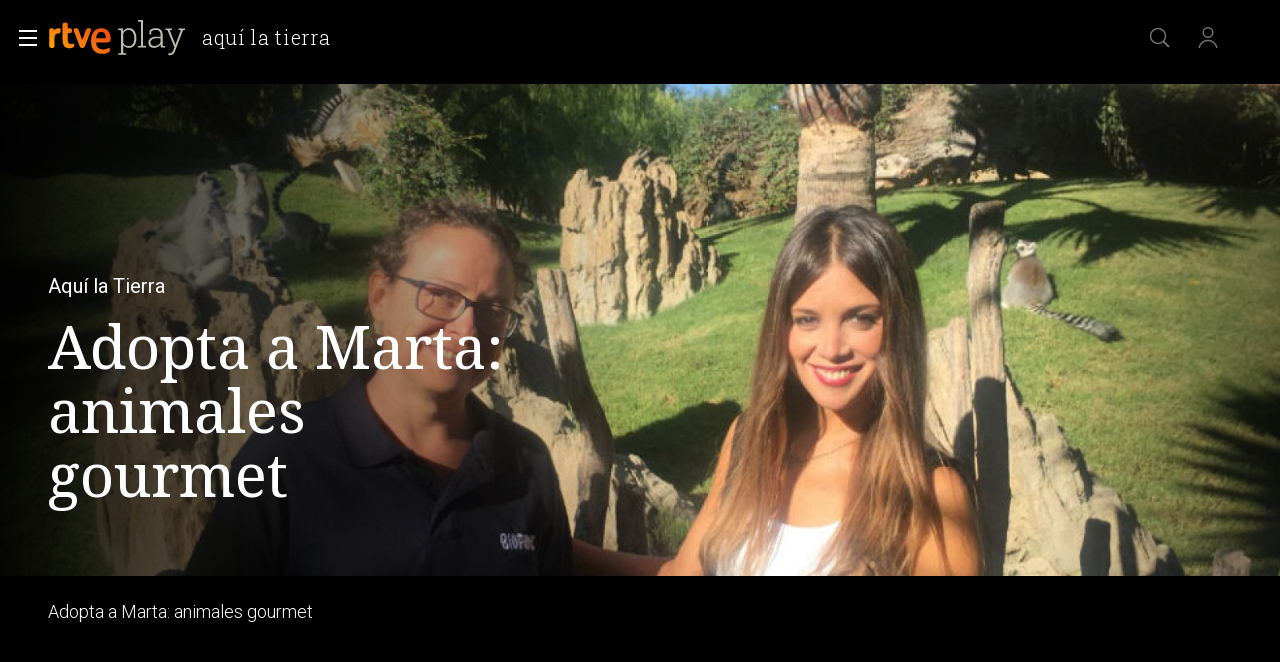

--- FILE ---
content_type: application/javascript; charset=UTF-8
request_url: https://dev.visualwebsiteoptimizer.com/j.php?a=864486&u=https%3A%2F%2Fwww.rtve.es%2Fplay%2Fvideos%2Faqui-la-tierra%2Fadopta-marta-animales-gourmet%2F3775938%2F&vn=2.1&x=true
body_size: 12119
content:
(function(){function _vwo_err(e){function gE(e,a){return"https://dev.visualwebsiteoptimizer.com/ee.gif?a=864486&s=j.php&_cu="+encodeURIComponent(window.location.href)+"&e="+encodeURIComponent(e&&e.message&&e.message.substring(0,1e3)+"&vn=")+(e&&e.code?"&code="+e.code:"")+(e&&e.type?"&type="+e.type:"")+(e&&e.status?"&status="+e.status:"")+(a||"")}var vwo_e=gE(e);try{typeof navigator.sendBeacon==="function"?navigator.sendBeacon(vwo_e):(new Image).src=vwo_e}catch(err){}}try{var extE=0,prevMode=false;window._VWO_Jphp_StartTime = (window.performance && typeof window.performance.now === 'function' ? window.performance.now() : new Date().getTime());;;(function(){window._VWO=window._VWO||{};var aC=window._vwo_code;if(typeof aC==='undefined'){window._vwo_mt='dupCode';return;}if(window._VWO.sCL){window._vwo_mt='dupCode';window._VWO.sCDD=true;try{if(aC){clearTimeout(window._vwo_settings_timer);var h=document.querySelectorAll('#_vis_opt_path_hides');var x=h[h.length>1?1:0];x&&x.remove();}}catch(e){}return;}window._VWO.sCL=true;;window._vwo_mt="live";var localPreviewObject={};var previewKey="_vis_preview_"+864486;var wL=window.location;;try{localPreviewObject[previewKey]=window.localStorage.getItem(previewKey);JSON.parse(localPreviewObject[previewKey])}catch(e){localPreviewObject[previewKey]=""}try{window._vwo_tm="";var getMode=function(e){var n;if(window.name.indexOf(e)>-1){n=window.name}else{n=wL.search.match("_vwo_m=([^&]*)");n=n&&atob(decodeURIComponent(n[1]))}return n&&JSON.parse(n)};var ccMode=getMode("_vwo_cc");if(window.name.indexOf("_vis_heatmap")>-1||window.name.indexOf("_vis_editor")>-1||ccMode||window.name.indexOf("_vis_preview")>-1){try{if(ccMode){window._vwo_mt=decodeURIComponent(wL.search.match("_vwo_m=([^&]*)")[1])}else if(window.name&&JSON.parse(window.name)){window._vwo_mt=window.name}}catch(e){if(window._vwo_tm)window._vwo_mt=window._vwo_tm}}else if(window._vwo_tm.length){window._vwo_mt=window._vwo_tm}else if(location.href.indexOf("_vis_opt_preview_combination")!==-1&&location.href.indexOf("_vis_test_id")!==-1){window._vwo_mt="sharedPreview"}else if(localPreviewObject[previewKey]){window._vwo_mt=JSON.stringify(localPreviewObject)}if(window._vwo_mt!=="live"){;if(typeof extE!=="undefined"){extE=1}if(!getMode("_vwo_cc")){(function(){var cParam='';try{if(window.VWO&&window.VWO.appliedCampaigns){var campaigns=window.VWO.appliedCampaigns;for(var cId in campaigns){if(campaigns.hasOwnProperty(cId)){var v=campaigns[cId].v;if(cId&&v){cParam='&c='+cId+'-'+v+'-1';break;}}}}}catch(e){}var prevMode=false;_vwo_code.load('https://dev.visualwebsiteoptimizer.com/j.php?mode='+encodeURIComponent(window._vwo_mt)+'&a=864486&f=1&u='+encodeURIComponent(window._vis_opt_url||document.URL)+'&eventArch=true'+'&x=true'+cParam,{sL:window._vwo_code.sL});if(window._vwo_code.sL){prevMode=true;}})();}else{(function(){window._vwo_code&&window._vwo_code.finish();_vwo_ccc={u:"/j.php?a=864486&u=https%3A%2F%2Fwww.rtve.es%2Fplay%2Fvideos%2Faqui-la-tierra%2Fadopta-marta-animales-gourmet%2F3775938%2F&vn=2.1&x=true"};var s=document.createElement("script");s.src="https://app.vwo.com/visitor-behavior-analysis/dist/codechecker/cc.min.js?r="+Math.random();document.head.appendChild(s)})()}}}catch(e){var vwo_e=new Image;vwo_e.src="https://dev.visualwebsiteoptimizer.com/ee.gif?s=mode_det&e="+encodeURIComponent(e&&e.stack&&e.stack.substring(0,1e3)+"&vn=");aC&&window._vwo_code.finish()}})();
;;window._vwo_cookieDomain="rtve.es";;;;_vwo_surveyAssetsBaseUrl="https://cdn.visualwebsiteoptimizer.com/";;if(prevMode){return}if(window._vwo_mt === "live"){window.VWO=window.VWO||[];window._vwo_acc_id=864486;window.VWO._=window.VWO._||{};;;window.VWO.visUuid="D571988B50B875FABC5F1E61507A61601|7c1666b820163a0bcb66596172fd48ec";
;_vwo_code.sT=_vwo_code.finished();(function(c,a,e,d,b,z,g,sT){if(window.VWO._&&window.VWO._.isBot)return;const cookiePrefix=window._vwoCc&&window._vwoCc.cookiePrefix||"";const useLocalStorage=sT==="ls";const cookieName=cookiePrefix+"_vwo_uuid_v2";const escapedCookieName=cookieName.replace(/([.*+?^${}()|[\]\\])/g,"\\$1");const cookieDomain=g;function getValue(){if(useLocalStorage){return localStorage.getItem(cookieName)}else{const regex=new RegExp("(^|;\\s*)"+escapedCookieName+"=([^;]*)");const match=e.cookie.match(regex);return match?decodeURIComponent(match[2]):null}}function setValue(value,days){if(useLocalStorage){localStorage.setItem(cookieName,value)}else{e.cookie=cookieName+"="+value+"; expires="+new Date(864e5*days+ +new Date).toGMTString()+"; domain="+cookieDomain+"; path=/"}}let existingValue=null;if(sT){const cookieRegex=new RegExp("(^|;\\s*)"+escapedCookieName+"=([^;]*)");const cookieMatch=e.cookie.match(cookieRegex);const cookieValue=cookieMatch?decodeURIComponent(cookieMatch[2]):null;const lsValue=localStorage.getItem(cookieName);if(useLocalStorage){if(lsValue){existingValue=lsValue;if(cookieValue){e.cookie=cookieName+"=; expires=Thu, 01 Jan 1970 00:00:01 GMT; domain="+cookieDomain+"; path=/"}}else if(cookieValue){localStorage.setItem(cookieName,cookieValue);e.cookie=cookieName+"=; expires=Thu, 01 Jan 1970 00:00:01 GMT; domain="+cookieDomain+"; path=/";existingValue=cookieValue}}else{if(cookieValue){existingValue=cookieValue;if(lsValue){localStorage.removeItem(cookieName)}}else if(lsValue){e.cookie=cookieName+"="+lsValue+"; expires="+new Date(864e5*366+ +new Date).toGMTString()+"; domain="+cookieDomain+"; path=/";localStorage.removeItem(cookieName);existingValue=lsValue}}a=existingValue||a}else{const regex=new RegExp("(^|;\\s*)"+escapedCookieName+"=([^;]*)");const match=e.cookie.match(regex);a=match?decodeURIComponent(match[2]):a}-1==e.cookie.indexOf("_vis_opt_out")&&-1==d.location.href.indexOf("vwo_opt_out=1")&&(window.VWO.visUuid=a),a=a.split("|"),b=new Image,g=window._vis_opt_domain||c||d.location.hostname.replace(/^www\./,""),b.src="https://dev.visualwebsiteoptimizer.com/eu01/v.gif?cd="+(window._vis_opt_cookieDays||0)+"&a=864486&d="+encodeURIComponent(d.location.hostname.replace(/^www\./,"") || c)+"&u="+a[0]+"&h="+a[1]+"&t="+z,d.vwo_iehack_queue=[b],setValue(a.join("|"),366)})("rtve.es",window.VWO.visUuid,document,window,0,_vwo_code.sT,"rtve.es","false"||null);
;clearTimeout(window._vwo_settings_timer);window._vwo_settings_timer=null;;;;;var vwoCode=window._vwo_code;if(vwoCode.filterConfig&&vwoCode.filterConfig.filterTime==="balanced"){vwoCode.removeLoaderAndOverlay()}var vwo_CIF=false;var UAP=false;;;var _vwo_style=document.getElementById('_vis_opt_path_hides'),_vwo_css=(vwoCode.hide_element_style?vwoCode.hide_element_style():'{opacity:0 !important;filter:alpha(opacity=0) !important;background:none !important;transition:none !important;}')+':root {--vwo-el-opacity:0 !important;--vwo-el-filter:alpha(opacity=0) !important;--vwo-el-bg:none !important;--vwo-el-ts:none !important;}',_vwo_text=window._vwo_code.sL ? '' : "" + _vwo_css;if (_vwo_style) { var e = _vwo_style.classList.contains("_vis_hide_layer") && _vwo_style; if (UAP && !UAP() && vwo_CIF && !vwo_CIF()) { e ? e.parentNode.removeChild(e) : _vwo_style.parentNode.removeChild(_vwo_style) } else { if (e) { var t = _vwo_style = document.createElement("style"), o = document.getElementsByTagName("head")[0], s = document.querySelector("#vwoCode"); t.setAttribute("id", "_vis_opt_path_hides"), s && t.setAttribute("nonce", s.nonce), t.setAttribute("type", "text/css"), o.appendChild(t) } if (_vwo_style.styleSheet) _vwo_style.styleSheet.cssText = _vwo_text; else { var l = document.createTextNode(_vwo_text); _vwo_style.appendChild(l) } e ? e.parentNode.removeChild(e) : _vwo_style.removeChild(_vwo_style.childNodes[0])}};window.VWO.ssMeta = { enabled: 0, noSS: 0 };;;VWO._=VWO._||{};window._vwo_clicks=false;VWO._.allSettings=(function(){return{dataStore:{campaigns:{47:{"ep":1741083634000,"clickmap":0,"multiple_domains":0,"manual":false,"name":"Click inicio de sesión Report","goals":{"1":{"mca":false,"type":"CUSTOM_GOAL","identifier":"vwo_dom_click","url":"#open_users > a"}},"comb_n":[],"ss":null,"status":"RUNNING","ibe":1,"type":"INSIGHTS_METRIC","stag":0,"mt":{"1":"11888749"},"triggers":[11888746],"id":47,"metrics":[{"type":"m","id":1,"metricId":1300483}],"combs":[],"exclude_url":"","version":2,"urlRegex":".*","globalCode":[],"sections":{"1":{"triggers":[],"path":"","variations":[]}},"segment_code":"true","pc_traffic":100}, 61:{"ep":1751572204000,"clickmap":0,"multiple_domains":0,"manual":false,"name":"Click en Registro Report","goals":{"1":{"mca":false,"type":"CUSTOM_GOAL","identifier":"vwo_dom_click","url":".boton, #gigya-login-form > div:nth-child(2) > div:nth-child(2) > div:nth-child(11) > input:nth-child(1)"}},"comb_n":[],"ss":null,"status":"RUNNING","ibe":1,"type":"INSIGHTS_METRIC","stag":0,"mt":{"1":"15815132"},"cEV":1,"triggers":[15815129],"id":61,"metrics":[{"type":"m","id":1,"metricId":1591970}],"combs":[],"exclude_url":"","version":2,"urlRegex":".*","globalCode":[],"sections":{"1":{"triggers":[],"path":"","variations":[]}},"segment_code":"true","pc_traffic":100}, 62:{"ep":1751973208000,"clickmap":0,"multiple_domains":0,"manual":false,"name":"click crear cuenta - video Report","goals":{"1":{"mca":false,"type":"CUSTOM_GOAL","identifier":"vwo_dom_click","url":"#popupLoginAdvice > ul > li:nth-child(2)"}},"comb_n":[],"ss":null,"status":"RUNNING","ibe":1,"type":"INSIGHTS_METRIC","stag":0,"mt":{"1":"15961067"},"cEV":1,"triggers":[15961064],"id":62,"metrics":[{"type":"m","id":1,"metricId":1598585}],"combs":[],"exclude_url":"","version":2,"urlRegex":".*","globalCode":[],"sections":{"1":{"triggers":[],"path":"","variations":[]}},"segment_code":"true","pc_traffic":100}, 64:{"ep":1751974735000,"clickmap":0,"multiple_domains":0,"manual":false,"name":"Embudo crear cuenta (verificar = path)","goals":{"1":{"mca":true,"type":"CUSTOM_GOAL","identifier":"vwo_dom_click","url":["icon.progressBar.play"]},"2":{"mca":true,"type":"CUSTOM_GOAL","identifier":"vwo_dom_click","url":["btn-register"]},"3":{"mca":true,"type":"CUSTOM_GOAL","identifier":"vwo_dom_click","url":"#register-site-login > div.gigya-composite-control.gigya-composite-control-submit > input"},"4":{"mca":true,"type":"CUSTOM_GOAL","identifier":"vwo_dom_click","url":"#gigya-otp-update-form > div:nth-child(3) > div.gigya-composite-control.gigya-composite-control-submit > input"}},"comb_n":{"1":"website"},"ss":null,"status":"RUNNING","ibe":1,"type":"INSIGHTS_FUNNEL","stag":0,"mt":{"1":"16708356","2":"16708359","3":"16708362","4":"16708365"},"cEV":1,"triggers":[15962054],"id":64,"metrics":[{"type":"g","id":1,"metricId":0},{"type":"g","id":2,"metricId":0},{"type":"g","id":3,"metricId":0},{"type":"g","id":4,"metricId":0}],"combs":{"1":1},"exclude_url":"","version":2,"urlRegex":".*","globalCode":[],"sections":{"1":{"triggers":[],"path":"","globalWidgetSnippetIds":{"1":[]},"variations":{"1":[]}}},"segment_code":"true","pc_traffic":100}, 68:{"ep":1752068663000,"clickmap":0,"multiple_domains":0,"manual":false,"name":"Click verificar código Report","goals":{"1":{"mca":false,"type":"CUSTOM_GOAL","identifier":"vwo_dom_click","url":"VERIFICAR"}},"comb_n":[],"ss":null,"status":"RUNNING","ibe":1,"type":"INSIGHTS_METRIC","stag":0,"mt":{"1":"16008332"},"cEV":1,"triggers":[16008329],"id":68,"metrics":[{"type":"m","id":1,"metricId":1602230}],"combs":[],"exclude_url":"","version":2,"urlRegex":".*","globalCode":[],"sections":{"1":{"triggers":[],"path":"","variations":[]}},"segment_code":"true","pc_traffic":100}, 71:{"ep":1752141967000,"clickmap":0,"multiple_domains":0,"manual":false,"name":"Prueba acceso login\/registro (crear cuenta)","goals":{"1":{"mca":true,"type":"CUSTOM_GOAL","identifier":"vwo_dom_click","url":["open_users"]},"2":{"mca":true,"type":"CUSTOM_GOAL","identifier":"vwo_dom_click","url":"CREAR UNA CUENTA NUEVA"},"3":{"mca":true,"type":"CUSTOM_GOAL","identifier":"vwo_dom_click","url":"#register-site-login > div.gigya-composite-control.gigya-composite-control-submit > input"},"4":{"mca":true,"type":"CUSTOM_GOAL","identifier":"vwo_dom_click","url":"#gigya-otp-update-form > div:nth-child(3) > div.gigya-composite-control.gigya-composite-control-submit > input"}},"comb_n":{"1":"website"},"ss":null,"status":"RUNNING","ibe":1,"type":"INSIGHTS_FUNNEL","stag":0,"mt":{"1":"16038470","2":"16038473","3":"16038476","4":"16038479"},"cEV":1,"triggers":[16038467],"id":71,"metrics":[{"type":"g","id":1,"metricId":0},{"type":"g","id":2,"metricId":0},{"type":"g","id":3,"metricId":0},{"type":"g","id":4,"metricId":0}],"combs":{"1":1},"exclude_url":"","version":4,"urlRegex":".*","globalCode":[],"sections":{"1":{"triggers":[],"path":"","globalWidgetSnippetIds":{"1":[]},"variations":{"1":[]}}},"segment_code":"true","pc_traffic":100}, 25:{"ep":1727857940000,"clickmap":0,"multiple_domains":0,"manual":false,"name":"Crear nueva cuenta","goals":{"1":{"type":"ENGAGEMENT","urlRegex":"^.*$","pUrl":"^.*$","mca":false,"excludeUrl":""}},"comb_n":{"1":"website"},"ss":null,"status":"RUNNING","ibe":1,"type":"ANALYZE_FORM","stag":0,"mt":[],"triggers":[8541074],"id":25,"metrics":[],"sections":{"1":{"triggers":[],"path":"","variations":{"1":[]}}},"combs":{"1":1},"exclude_url":"","version":2,"urlRegex":"^https\\:\\\/\\\/rtve\\.es.*$","globalCode":[],"segment_code":"true","pc_traffic":100,"forms":["form[id='gigya-register-form']"]}, 33:{"ep":1729067453000,"clickmap":0,"multiple_domains":0,"manual":false,"name":"Click verificar código","goals":{"12":{"type":"CLICK_ELEMENT","mca":false,"pUrl":"^https\\:\\\/\\\/rtve\\.es.*$","pExcludeUrl":"","url":"#gigya-otp-update-form > div:nth-child(3) > div.gigya-composite-control.gigya-composite-control-submit > input"}},"comb_n":{"1":"Website"},"ss":null,"status":"RUNNING","ibe":1,"type":"TRACK","stag":0,"mt":{"12":"8834562"},"triggers":[8834559],"id":33,"metrics":[{"type":"g","id":12,"metricId":0}],"combs":{"1":1},"exclude_url":"","version":1,"urlRegex":"^https\\:\\\/\\\/rtve\\.es.*$","globalCode":[],"sections":{"1":{"triggers":[],"path":"","variations":[]}},"segment_code":"true","pc_traffic":100}, 26:{"ep":1729066547000,"clickmap":0,"multiple_domains":0,"manual":false,"name":"Inicio sesión","goals":{"6":{"type":"CLICK_ELEMENT","mca":false,"pUrl":"^https\\:\\\/\\\/rtve\\.es.*$","pExcludeUrl":"","url":"#gigya-login-form > div.gigya-layout-row.with-divider > div.gigya-layout-cell.responsive.with-site-login > div.gigya-composite-control.gigya-composite-control-submit > input"}},"comb_n":{"1":"Website"},"ss":null,"status":"RUNNING","ibe":1,"type":"TRACK","stag":0,"mt":{"6":"8834235"},"triggers":[8834232],"id":26,"metrics":[{"type":"g","id":6,"metricId":0}],"combs":{"1":1},"exclude_url":"","version":1,"urlRegex":"^https\\:\\\/\\\/rtve\\.es.*$","globalCode":[],"sections":{"1":{"triggers":[],"path":"","variations":[]}},"segment_code":"true","pc_traffic":100}, 27:{"ep":1729066630000,"clickmap":0,"multiple_domains":0,"manual":false,"name":"Crear cuenta","goals":{"7":{"type":"CLICK_ELEMENT","mca":false,"pUrl":"^https\\:\\\/\\\/rtve\\.es.*$","pExcludeUrl":"","url":"#gigya-login-form > div.gigya-layout-row.with-divider > div.gigya-layout-cell.responsive.with-site-login > a"}},"comb_n":{"1":"Website"},"ss":null,"status":"RUNNING","stag":0,"ibe":1,"type":"TRACK","mt":{"7":"17693118"},"triggers":[8834313],"cEV":1,"funnel":[{"ep":1729067300000,"clickmap":0,"multiple_domains":0,"manual":false,"name":"crear cuenta facebook","goals":[{"id":7,"type":"CLICK_ELEMENT"},{"id":8,"type":"CLICK_ELEMENT"},{"id":9,"type":"CLICK_ELEMENT"}],"comb_n":{"1":"Website"},"ss":null,"isSpaRevertFeatureEnabled":true,"status":"RUNNING","ibe":1,"type":"FUNNEL","triggers":["8834487"],"v":2,"id":32,"combs":{"1":1},"exclude_url":"","version":1,"urlRegex":".*","globalCode":[],"sections":{"1":{"variations":[],"path":""}},"segment_code":"true","pc_traffic":100}],"id":27,"metrics":[{"type":"g","id":7,"metricId":0}],"combs":{"1":1},"exclude_url":"","version":1,"urlRegex":"^https\\:\\\/\\\/rtve\\.es.*$","globalCode":[],"sections":{"1":{"triggers":[],"path":"","variations":[]}},"segment_code":"true","pc_traffic":100}, 28:{"ep":1729066728000,"clickmap":0,"multiple_domains":0,"manual":false,"name":"Click crear cuenta red social","goals":{"8":{"type":"CLICK_ELEMENT","mca":false,"pUrl":"^https\\:\\\/\\\/rtve\\.es.*$","pExcludeUrl":"","url":"#register-site-login > div:nth-child(1) > button"}},"comb_n":{"1":"Website"},"ss":null,"status":"RUNNING","stag":0,"ibe":1,"type":"TRACK","mt":{"8":"17693121"},"triggers":[8834331],"cEV":1,"funnel":[{"ep":1729067300000,"clickmap":0,"multiple_domains":0,"manual":false,"name":"crear cuenta facebook","goals":[{"id":7,"type":"CLICK_ELEMENT"},{"id":8,"type":"CLICK_ELEMENT"},{"id":9,"type":"CLICK_ELEMENT"}],"comb_n":{"1":"Website"},"ss":null,"isSpaRevertFeatureEnabled":true,"status":"RUNNING","ibe":1,"type":"FUNNEL","triggers":["8834487"],"v":2,"id":32,"combs":{"1":1},"exclude_url":"","version":1,"urlRegex":".*","globalCode":[],"sections":{"1":{"variations":[],"path":""}},"segment_code":"true","pc_traffic":100}],"id":28,"metrics":[{"type":"g","id":8,"metricId":0}],"combs":{"1":1},"exclude_url":"","version":1,"urlRegex":"^https\\:\\\/\\\/rtve\\.es.*$","globalCode":[],"sections":{"1":{"triggers":[],"path":"","variations":[]}},"segment_code":"true","pc_traffic":100}, 29:{"ep":1729066830000,"clickmap":0,"multiple_domains":0,"manual":false,"name":"Crear cuenta facebook","goals":{"9":{"type":"CLICK_ELEMENT","mca":false,"pUrl":"^https\\:\\\/\\\/rtve\\.es\\\/?(?:[\\?#].*)?$","pExcludeUrl":"","url":"#Facebook_btn > div"}},"comb_n":{"1":"Website"},"ss":null,"status":"RUNNING","stag":0,"ibe":1,"type":"TRACK","mt":{"9":"17693124"},"triggers":[8834361],"cEV":1,"funnel":[{"ep":1729067300000,"clickmap":0,"multiple_domains":0,"manual":false,"name":"crear cuenta facebook","goals":[{"id":7,"type":"CLICK_ELEMENT"},{"id":8,"type":"CLICK_ELEMENT"},{"id":9,"type":"CLICK_ELEMENT"}],"comb_n":{"1":"Website"},"ss":null,"isSpaRevertFeatureEnabled":true,"status":"RUNNING","ibe":1,"type":"FUNNEL","triggers":["8834487"],"v":2,"id":32,"combs":{"1":1},"exclude_url":"","version":1,"urlRegex":".*","globalCode":[],"sections":{"1":{"variations":[],"path":""}},"segment_code":"true","pc_traffic":100}],"id":29,"metrics":[{"type":"g","id":9,"metricId":0}],"combs":{"1":1},"exclude_url":"","version":1,"urlRegex":"^https\\:\\\/\\\/rtve\\.es.*$","globalCode":[],"sections":{"1":{"triggers":[],"path":"","variations":[]}},"segment_code":"true","pc_traffic":100}, 30:{"ep":1729066898000,"clickmap":0,"multiple_domains":0,"manual":false,"name":"Click crear cuenta Gmail","goals":{"10":{"type":"CLICK_ELEMENT","mca":false,"pUrl":"^https\\:\\\/\\\/rtve\\.es.*$","pExcludeUrl":"","url":"#Google_btn > div"}},"comb_n":{"1":"Website"},"ss":null,"status":"RUNNING","ibe":1,"type":"TRACK","stag":0,"mt":{"10":"8834385"},"triggers":[8834382],"id":30,"metrics":[{"type":"g","id":10,"metricId":0}],"combs":{"1":1},"exclude_url":"","version":1,"urlRegex":"^https\\:\\\/\\\/rtve\\.es.*$","globalCode":[],"sections":{"1":{"triggers":[],"path":"","variations":[]}},"segment_code":"true","pc_traffic":100}, 2:{"ep":1710928579000,"clickmap":0,"multiple_domains":0,"manual":false,"name":"Heatmap","goals":{"1":{"type":"ENGAGEMENT","urlRegex":"^.*$","pUrl":"^.*$","mca":false,"excludeUrl":""}},"comb_n":{"1":"website"},"ss":null,"status":"RUNNING","ibe":1,"type":"ANALYZE_HEATMAP","main":true,"stag":0,"mt":[],"triggers":[6917146],"id":2,"metrics":[],"combs":{"1":1},"exclude_url":"","version":2,"urlRegex":"^.*$","sections":{"1":{"variation_names":{"1":"website"},"path":"","triggers":[],"variations":{"1":[]}}},"segment_code":"true","globalCode":[],"pc_traffic":100}, 3:{"ep":1711362263000,"clickmap":0,"multiple_domains":0,"stag":0,"manual":false,"aK":1,"wl":"","comb_n":{"1":"website"},"globalCode":[],"bl":"","mt":[],"triggers":[18640580],"status":"RUNNING","id":3,"ibe":1,"type":"ANALYZE_RECORDING","main":true,"cEV":1,"cnv":{"res":480,"fps":2},"metrics":[],"goals":{"1":{"type":"ENGAGEMENT","urlRegex":"^.*$","pUrl":"^.*$","mca":false,"excludeUrl":""}},"sections":{"1":{"triggers":[],"path":"","globalWidgetSnippetIds":{"1":[]},"variations":{"1":[]}}},"combs":{"1":1},"exclude_url":"","version":2,"urlRegex":"^.*$","ss":null,"segment_code":"true","pc_traffic":100,"name":"Recording"}, 99:{"ep":1753698615000,"clickmap":0,"multiple_domains":0,"manual":false,"name":"Prueba acceso login\/registro (RRSS) (Audiencia segmentada)","goals":{"1":{"mca":true,"type":"CUSTOM_GOAL","identifier":"vwo_dom_click","url":["open_users"]},"2":{"mca":true,"type":"CUSTOM_GOAL","identifier":"vwo_dom_click","url":"#Facebook_btn > div, #Google_btn > div, #Twitter_btn > div, #Apple_btn > div"}},"comb_n":{"1":"website"},"ss":null,"status":"RUNNING","ibe":1,"type":"INSIGHTS_FUNNEL","stag":0,"mt":{"1":"16709316","2":"16709319"},"triggers":[16709313],"id":99,"metrics":[{"type":"g","id":1,"metricId":0},{"type":"g","id":2,"metricId":0}],"combs":{"1":1},"exclude_url":"","version":10,"urlRegex":".*","globalCode":[],"sections":{"1":{"triggers":[],"path":"","globalWidgetSnippetIds":{"1":[]},"variations":{"1":[]}}},"segment_code":"(_vwo_s().f_b(_vwo_s().gC('UID')))","pc_traffic":100}, 81:{"ep":1752180989000,"clickmap":0,"multiple_domains":0,"manual":false,"name":"Click verificar código 1 Report","goals":{"1":{"mca":false,"type":"CUSTOM_GOAL","identifier":"vwo_dom_click","url":"#gigya-otp-update-form > div:nth-of-type(3) > div:nth-of-type(1) > input:nth-of-type(1)"}},"comb_n":[],"ss":null,"status":"RUNNING","ibe":1,"type":"INSIGHTS_METRIC","stag":0,"mt":{"1":"16057298"},"cEV":1,"triggers":[16057295],"id":81,"metrics":[{"type":"m","id":1,"metricId":1606430}],"combs":[],"exclude_url":"","version":2,"urlRegex":".*","globalCode":[],"sections":{"1":{"triggers":[],"path":"","variations":[]}},"segment_code":"true","pc_traffic":100}, 80:{"ep":1752165643000,"clickmap":0,"multiple_domains":0,"manual":false,"name":"Click verificar código (By VWO Support) Report","goals":{"1":{"mca":false,"type":"CUSTOM_GOAL","identifier":"vwo_dom_click","url":["gigya-input-submit"]}},"comb_n":[],"ss":null,"status":"RUNNING","ibe":1,"type":"INSIGHTS_METRIC","stag":0,"mt":{"1":"16050308"},"cEV":1,"triggers":[16050305],"id":80,"metrics":[{"type":"m","id":1,"metricId":1605797}],"combs":[],"exclude_url":"","version":2,"urlRegex":".*","globalCode":[],"sections":{"1":{"triggers":[],"path":"","variations":[]}},"segment_code":"true","pc_traffic":100}, 74:{"ep":1752143567000,"clickmap":0,"multiple_domains":0,"manual":false,"name":"Prueba acceso login\/registro (login)","goals":{"1":{"mca":true,"type":"CUSTOM_GOAL","identifier":"vwo_dom_click","url":["open_users"]},"2":{"mca":true,"type":"CUSTOM_GOAL","identifier":"vwo_dom_click","url":"#gigya-login-form > div.gigya-layout-row.with-divider > div.gigya-layout-cell.responsive.with-site-login > div.gigya-composite-control.gigya-composite-control-submit > input"}},"comb_n":{"1":"website"},"ss":null,"status":"RUNNING","ibe":1,"type":"INSIGHTS_FUNNEL","stag":0,"mt":{"1":"16038896","2":"16038899"},"cEV":1,"triggers":[16038893],"id":74,"metrics":[{"type":"g","id":1,"metricId":0},{"type":"g","id":2,"metricId":0}],"combs":{"1":1},"exclude_url":"","version":6,"urlRegex":".*","globalCode":[],"sections":{"1":{"triggers":[],"path":"","globalWidgetSnippetIds":{"1":[]},"variations":{"1":[]}}},"segment_code":"true","pc_traffic":100}, 98:{"ep":1753697708000,"clickmap":0,"multiple_domains":0,"manual":false,"name":"Prueba acceso login\/registro (login) (Audiencia segmentada)","goals":{"1":{"mca":true,"type":"CUSTOM_GOAL","identifier":"vwo_dom_click","url":["open_users"]},"2":{"mca":true,"type":"CUSTOM_GOAL","identifier":"vwo_dom_click","url":"#gigya-login-form > div.gigya-layout-row.with-divider > div.gigya-layout-cell.responsive.with-site-login > div.gigya-composite-control.gigya-composite-control-submit > input"}},"comb_n":{"1":"website"},"ss":null,"status":"RUNNING","ibe":1,"type":"INSIGHTS_FUNNEL","stag":0,"mt":{"1":"16709079","2":"16709082"},"triggers":[16709076],"id":98,"metrics":[{"type":"g","id":1,"metricId":0},{"type":"g","id":2,"metricId":0}],"combs":{"1":1},"exclude_url":"","version":8,"urlRegex":".*","globalCode":[],"sections":{"1":{"triggers":[],"path":"","globalWidgetSnippetIds":{"1":[]},"variations":{"1":[]}}},"segment_code":"(_vwo_s().f_b(_vwo_s().gC('UID')))","pc_traffic":100}, 94:{"ep":1752754836000,"clickmap":0,"multiple_domains":0,"manual":false,"name":"Flujo login\/registro (total interacción)","goals":{"1":{"mca":true,"type":"CUSTOM_GOAL","identifier":"vwo_dom_click","url":["open_users"]},"2":{"mca":true,"type":"CUSTOM_GOAL","identifier":"vwo_dom_click","url":"#gigya-login-form > div.gigya-layout-row.with-divider > div.gigya-layout-cell.responsive.with-site-login > a, #gigya-login-form > div.gigya-layout-row.with-divider > div.gigya-layout-cell.responsive.with-site-login > div.gigya-composite-control.gigya-composite-control-submit > input"}},"comb_n":{"1":"website"},"ss":null,"status":"RUNNING","ibe":1,"type":"INSIGHTS_FUNNEL","stag":0,"mt":{"1":"16709448","2":"16709451"},"triggers":[16709430],"id":94,"metrics":[{"type":"g","id":1,"metricId":0},{"type":"g","id":2,"metricId":0}],"combs":{"1":1},"exclude_url":"","version":16,"urlRegex":".*","globalCode":[],"sections":{"1":{"triggers":[],"path":"","globalWidgetSnippetIds":{"1":[]},"variations":{"1":[]}}},"segment_code":"(_vwo_s().f_b(_vwo_s().gC('UID')))","pc_traffic":100}, 55:{"ep":1743506054000,"clickmap":0,"multiple_domains":0,"manual":false,"name":"Click Episodios Valle Salvaje","goals":{"15":{"type":"CLICK_ELEMENT","mca":false,"pUrl":"^https\\:\\\/\\\/rtve\\.es\\\/play\\\/videos\\\/valle\\-salvaje\\\/?(?:[\\?#].*)?$","pExcludeUrl":"","url":"#topPage > div > div:nth-child(4) > section > nav > ul > li:nth-child(2) > a"}},"comb_n":{"1":"Website"},"ss":null,"status":"RUNNING","ibe":1,"type":"TRACK","stag":0,"mt":{"15":"12819324"},"triggers":[12819060],"funnel":[{"ep":1743506270000,"clickmap":0,"multiple_domains":0,"manual":false,"name":"New Funnel","goals":[{"id":16,"type":"SEPARATE_PAGE"},{"id":17,"type":"SEPARATE_PAGE"},{"id":15,"type":"CLICK_ELEMENT"}],"comb_n":{"1":"Website"},"ss":null,"isSpaRevertFeatureEnabled":true,"status":"RUNNING","ibe":1,"type":"FUNNEL","triggers":["8834487"],"v":1,"id":58,"combs":{"1":1},"exclude_url":"","version":1,"urlRegex":".*","globalCode":[],"sections":{"1":{"variations":[],"path":""}},"segment_code":"true","pc_traffic":100}],"id":55,"metrics":[{"type":"g","id":15,"metricId":0}],"combs":{"1":1},"exclude_url":"","version":1,"urlRegex":"^https\\:\\\/\\\/rtve\\.es\\\/.*$","globalCode":[],"sections":{"1":{"triggers":[],"path":"","variations":[]}},"segment_code":"true","pc_traffic":100}, 56:{"ep":1743506207000,"clickmap":0,"multiple_domains":0,"manual":false,"name":"Página RTVE Play","goals":{"16":{"type":"SEPARATE_PAGE","mca":false,"pUrl":"","excludeUrl":"","pExcludeUrl":"","urlRegex":"^https\\:\\\/\\\/rtve\\.es\\\/play\\\/?(?:[\\?#].*)?$"}},"comb_n":{"1":"Website"},"ss":null,"status":"RUNNING","ibe":1,"type":"TRACK","stag":0,"mt":{"16":"12819318"},"triggers":[12819231],"funnel":[{"ep":1743506270000,"clickmap":0,"multiple_domains":0,"manual":false,"name":"New Funnel","goals":[{"id":16,"type":"SEPARATE_PAGE"},{"id":17,"type":"SEPARATE_PAGE"},{"id":15,"type":"CLICK_ELEMENT"}],"comb_n":{"1":"Website"},"ss":null,"isSpaRevertFeatureEnabled":true,"status":"RUNNING","ibe":1,"type":"FUNNEL","triggers":["8834487"],"v":1,"id":58,"combs":{"1":1},"exclude_url":"","version":1,"urlRegex":".*","globalCode":[],"sections":{"1":{"variations":[],"path":""}},"segment_code":"true","pc_traffic":100}],"id":56,"metrics":[{"type":"g","id":16,"metricId":0}],"combs":{"1":1},"exclude_url":"","version":1,"urlRegex":"^https\\:\\\/\\\/rtve\\.es\\\/.*$","globalCode":[],"sections":{"1":{"triggers":[],"path":"","variations":[]}},"segment_code":"true","pc_traffic":100}, 57:{"ep":1743506239000,"clickmap":0,"multiple_domains":0,"manual":false,"name":"Página Valle Salvaje","goals":{"17":{"type":"SEPARATE_PAGE","mca":false,"pUrl":"","excludeUrl":"","pExcludeUrl":"","urlRegex":"^https\\:\\\/\\\/rtve\\.es\\\/play\\\/videos\\\/valle\\-salvaje\\\/?(?:[\\?#].*)?$"}},"comb_n":{"1":"Website"},"ss":null,"status":"RUNNING","ibe":1,"type":"TRACK","stag":0,"mt":{"17":"12819321"},"triggers":[12819267],"funnel":[{"ep":1743506270000,"clickmap":0,"multiple_domains":0,"manual":false,"name":"New Funnel","goals":[{"id":16,"type":"SEPARATE_PAGE"},{"id":17,"type":"SEPARATE_PAGE"},{"id":15,"type":"CLICK_ELEMENT"}],"comb_n":{"1":"Website"},"ss":null,"isSpaRevertFeatureEnabled":true,"status":"RUNNING","ibe":1,"type":"FUNNEL","triggers":["8834487"],"v":1,"id":58,"combs":{"1":1},"exclude_url":"","version":1,"urlRegex":".*","globalCode":[],"sections":{"1":{"variations":[],"path":""}},"segment_code":"true","pc_traffic":100}],"id":57,"metrics":[{"type":"g","id":17,"metricId":0}],"combs":{"1":1},"exclude_url":"","version":1,"urlRegex":"^https\\:\\\/\\\/rtve\\.es\\\/.*$","globalCode":[],"sections":{"1":{"triggers":[],"path":"","variations":[]}},"segment_code":"true","pc_traffic":100}},changeSets:{},plugins:{"GEO":{"r":"OH","cc":"US","conC":"NA","c":"Columbus","cEU":"","rn":"Ohio","vn":"geoip2","cn":"United States"},"DACDNCONFIG":{"SST":false,"BSECJ":false,"FB":false,"CKLV":false,"PRTHD":false,"CINSTJS":false,"CRECJS":false,"eNC":false,"IAF":false,"aSM":true,"UCP":false,"CSHS":false,"AST":false,"DONT_IOS":false,"CJ":false,"RDBG":false,"DNDOFST":1000,"jsConfig":{"earc":1,"m360":1,"ast":0,"se":1,"ge":1,"ele":1,"iche":1,"recData360Enabled":1},"SCC":"{\"cache\":0}","debugEvt":false,"DLRE":false,"SPAR":false,"SD":false,"DT":{"DEVICE":"mobile","TC":"function(){ return _vwo_t.cm('eO','js',VWO._.dtc.ctId); };","SEGMENTCODE":"function(){ return _vwo_s().f_e(_vwo_s().dt(),'mobile') };","DELAYAFTERTRIGGER":1000},"SPA":true},"IP":"3.128.91.207","UA":{"br":"Other","de":"Other","ps":"desktop:false:Mac OS X:10.15.7:ClaudeBot:1:Spider","os":"MacOS","dt":"spider"},"PIICONFIG":false,"ACCTZ":"GMT","LIBINFO":{"WORKER":{"HASH":"70faafffa0475802f5ee03ca5ff74179br"},"SURVEY_HTML":{"HASH":"d9a8dfc49c209cefbba06c308aa7110fbr"},"SURVEY_DEBUG_EVENTS":{"HASH":"b11f561ab7e5ac2148bb3c91cc46a3f8br"},"TRACK":{"HASH":"e44fd55ffc554d13323c6b4ce75f97e8br","LIB_SUFFIX":""},"EVAD":{"HASH":"","LIB_SUFFIX":""},"HEATMAP_HELPER":{"HASH":"0d205c38bc0600df48df60c02f76e498br"},"SURVEY":{"HASH":"246ac4024ef15917399901e845b3af7cbr"},"DEBUGGER_UI":{"HASH":"3ea9309ed4a33102c0969c47e5f3c8ddbr"},"OPA":{"PATH":"\/4.0","HASH":"559e03cbadb2f2a0abe7a97be6a35cb3br"}}},vwoData:{"gC":null},crossDomain:{},integrations:{},events:{"vwo_customConversion":{},"vwo_log":{},"vistaPopupRegistroPrueba":{},"vwo_sdkDebug":{},"vwo_customTrigger":{},"vwo_performance":{},"vwo_selection":{},"vwo_surveyQuestionAttempted":{},"vwo_pageUnload":{},"vwo_mouseout":{},"vwo_dom_hover":{},"vwo_scroll":{},"vwo_vA":{},"vwo_repeatedHovered":{},"vwo_repeatedScrolled":{},"vwo_tabOut":{},"vwo_tabIn":{},"vwo_copy":{},"vwo_quickBack":{},"vwo_pageRefreshed":{},"vwo_cursorThrashed":{},"vwo_recommendation_block_shown":{},"vwo_errorOnPage":{},"vwo_surveyAttempted":{},"vwo_surveyCompleted":{},"vwo_surveyQuestionDisplayed":{},"vwo_appTerminated":{},"vwo_appComesInForeground":{},"vwo_appGoesInBackground":{},"vwo_fling":{},"vwo_doubleTap":{},"vwo_appNotResponding":{},"vwo_page_session_count":{},"vwo_rC":{},"vwo_timer":{"nS":["timeSpent"]},"vwo_survey_questionShown":{},"vwo_dom_scroll":{"nS":["pxBottom","bottom","top","pxTop"]},"vwo_survey_display":{},"vwo_survey_complete":{},"vwo_survey_close":{},"vwo_survey_attempt":{},"vwo_goalVisit":{"nS":["expId"]},"vwo_leaveIntent":{},"vwo_conversion":{},"vwo_revenue":{},"vwo_sessionSync":{},"vwo_pageView":{},"vwo_appLaunched":{},"vwo_fmeSdkInit":{},"vwo_variationShown":{},"vwo_zoom":{},"vwo_debugLogs":{},"vwo_screenViewed":{},"vwo_dom_click":{"nS":["target.innerText","target"]},"vwo_sdkUsageStats":{},"vwo_trackGoalVisited":{},"vwo_newSessionCreated":{},"vwo_syncVisitorProp":{},"vwo_surveyExtraData":{},"vwo_dom_submit":{},"vwo_surveyDisplayed":{},"vwo_analyzeHeatmap":{},"vwo_analyzeRecording":{},"vwo_orientationChanged":{},"vwo_analyzeForm":{},"vwo_networkChanged":{},"vwo_autoCapture":{},"vwo_surveyQuestionSubmitted":{},"vwo_longPress":{},"vwo_surveyClosed":{},"vwo_singleTap":{},"vwo_appCrashed":{},"clickBuscador":{},"vwo_survey_surveyCompleted":{},"vwo_survey_submit":{},"vwo_survey_reachedThankyou":{},"vwo_survey_questionAttempted":{}},visitorProps:{"vwo_domain":{},"vwo_email":{}},uuid:"D571988B50B875FABC5F1E61507A61601",syV:{},syE:{},cSE:{},CIF:false,syncEvent:"sessionCreated",syncAttr:"sessionCreated"},sCIds:{},oCids:["47","61","62","64","68","71","25","33","26","27","28","29","30","2","3","99","81","80","74","98","94","55","56","57"],triggers:{"16008332":{"cnds":[{"id":1000,"event":"vwo_dom_click","filters":[["event.target.innerText","eq","VERIFICAR"]]}],"dslv":2},"8834361":{"cnds":["a",{"event":"vwo__activated","id":3,"filters":[["event.id","eq","29"]]},{"event":"vwo_notRedirecting","id":4,"filters":[]},{"event":"vwo_visibilityTriggered","id":5,"filters":[]},{"id":1000,"event":"vwo_pageView","filters":[]}],"dslv":2},"8541074":{"cnds":["a",{"event":"vwo__activated","id":3,"filters":[["event.id","eq","25"]]},{"event":"vwo_notRedirecting","id":4,"filters":[]},{"event":"vwo_visibilityTriggered","id":5,"filters":[]},{"id":1000,"event":"vwo_pageView","filters":[]}],"dslv":2},"18640580":{"cnds":["a",{"event":"vwo__activated","id":3,"filters":[["event.id","eq","3"]]},{"event":"vwo_notRedirecting","id":4,"filters":[]},{"event":"vwo_visibilityTriggered","id":5,"filters":[]},{"id":1000,"event":"vwo_pageView","filters":[]}],"dslv":2},"17693124":{"cnds":[{"id":1000,"event":"vwo_dom_click","filters":[["event.target","sel","#Facebook_btn > div"]]}],"dslv":2},"8":{"cnds":[{"event":"vwo_pageView","id":102}]},"16050305":{"cnds":["a",{"event":"vwo__activated","id":3,"filters":[["event.id","eq","80"]]},{"event":"vwo_notRedirecting","id":4,"filters":[]},{"event":"vwo_visibilityTriggered","id":5,"filters":[]},{"id":1000,"event":"vwo_pageView","filters":[]}],"dslv":2},"12819318":{"cnds":["o",{"id":1000,"event":"vwo_pageView","filters":[["page.url","urlReg","^https\\:\\\/\\\/rtve\\.es\\\/play\\\/?(?:[\\?#].*)?$"]]},{"id":1001,"event":"vwo_goalVisit","filters":[["page.url","urlReg","^https\\:\\\/\\\/rtve\\.es\\\/play\\\/?(?:[\\?#].*)?$"],["event.expId","eq",56]]}],"dslv":2},"12819324":{"cnds":[{"id":1000,"event":"vwo_dom_click","filters":[["event.target","sel","#topPage > div > div:nth-child(4) > section > nav > ul > li:nth-child(2) > a"]]}],"dslv":2},"8834487":{"cnds":[{"id":1000,"event":"vwo_pageView","filters":[]}],"dslv":2},"8834313":{"cnds":["a",{"event":"vwo__activated","id":3,"filters":[["event.id","eq","27"]]},{"event":"vwo_notRedirecting","id":4,"filters":[]},{"event":"vwo_visibilityTriggered","id":5,"filters":[]},{"id":1000,"event":"vwo_pageView","filters":[]}],"dslv":2},"15961064":{"cnds":["a",{"event":"vwo__activated","id":3,"filters":[["event.id","eq","62"]]},{"event":"vwo_notRedirecting","id":4,"filters":[]},{"event":"vwo_visibilityTriggered","id":5,"filters":[]},{"id":1000,"event":"vwo_pageView","filters":[]}],"dslv":2},"75":{"cnds":[{"event":"vwo_urlChange","id":99}]},"2":{"cnds":[{"event":"vwo_variationShown","id":100}]},"15961067":{"cnds":[{"id":1000,"event":"vwo_dom_click","filters":[["event.target","sel","#popupLoginAdvice > ul > li:nth-child(2)"],["page.url","pgc","2518757"]]}],"dslv":2},"17693118":{"cnds":[{"id":1000,"event":"vwo_dom_click","filters":[["event.target","sel","#gigya-login-form > div.gigya-layout-row.with-divider > div.gigya-layout-cell.responsive.with-site-login > a"]]}],"dslv":2},"16709319":{"cnds":[{"id":1000,"event":"vwo_dom_click","filters":[["event.target","sel","#Facebook_btn > div, #Google_btn > div, #Twitter_btn > div, #Apple_btn > div"]]}],"dslv":2},"9":{"cnds":[{"event":"vwo_groupCampTriggered","id":105}]},"12819321":{"cnds":["o",{"id":1000,"event":"vwo_pageView","filters":[["page.url","urlReg","^https\\:\\\/\\\/rtve\\.es\\\/play\\\/videos\\\/valle\\-salvaje\\\/?(?:[\\?#].*)?$"]]},{"id":1001,"event":"vwo_goalVisit","filters":[["page.url","urlReg","^https\\:\\\/\\\/rtve\\.es\\\/play\\\/videos\\\/valle\\-salvaje\\\/?(?:[\\?#].*)?$"],["event.expId","eq",57]]}],"dslv":2},"11888746":{"cnds":["a",{"event":"vwo__activated","id":3,"filters":[["event.id","eq","47"]]},{"event":"vwo_notRedirecting","id":4,"filters":[]},{"event":"vwo_visibilityTriggered","id":5,"filters":[]},{"id":1000,"event":"vwo_pageView","filters":[]}],"dslv":2},"12819267":{"cnds":["a",{"event":"vwo__activated","id":3,"filters":[["event.id","eq","57"]]},{"event":"vwo_notRedirecting","id":4,"filters":[]},{"event":"vwo_visibilityTriggered","id":5,"filters":[]},{"id":1000,"event":"vwo_pageView","filters":[]}],"dslv":2},"12819231":{"cnds":["a",{"event":"vwo__activated","id":3,"filters":[["event.id","eq","56"]]},{"event":"vwo_notRedirecting","id":4,"filters":[]},{"event":"vwo_visibilityTriggered","id":5,"filters":[]},{"id":1000,"event":"vwo_pageView","filters":[]}],"dslv":2},"11888749":{"cnds":[{"id":1000,"event":"vwo_dom_click","filters":[["event.target","sel","#open_users > a"]]}],"dslv":2},"8834559":{"cnds":["a",{"event":"vwo__activated","id":3,"filters":[["event.id","eq","33"]]},{"event":"vwo_notRedirecting","id":4,"filters":[]},{"event":"vwo_visibilityTriggered","id":5,"filters":[]},{"id":1000,"event":"vwo_pageView","filters":[]}],"dslv":2},"16038467":{"cnds":["a",{"event":"vwo__activated","id":3,"filters":[["event.id","eq","71"]]},{"event":"vwo_notRedirecting","id":4,"filters":[]},{"event":"vwo_visibilityTriggered","id":5,"filters":[]},{"id":1000,"event":"vwo_pageView","filters":[]}],"dslv":2},"5":{"cnds":[{"event":"vwo_postInit","id":101}]},"12819060":{"cnds":["a",{"event":"vwo__activated","id":3,"filters":[["event.id","eq","55"]]},{"event":"vwo_notRedirecting","id":4,"filters":[]},{"event":"vwo_visibilityTriggered","id":5,"filters":[]},{"id":1000,"event":"vwo_pageView","filters":[]}],"dslv":2},"8834562":{"cnds":[{"id":1000,"event":"vwo_dom_click","filters":[["event.target","sel","#gigya-otp-update-form > div:nth-child(3) > div.gigya-composite-control.gigya-composite-control-submit > input"]]}],"dslv":2},"16038470":{"cnds":[{"id":1000,"event":"vwo_dom_click","filters":[["event.target","sel","#open_users"]]}],"dslv":2},"16038473":{"cnds":[{"id":1000,"event":"vwo_dom_click","filters":[["event.target.innerText","eq","CREAR UNA CUENTA NUEVA"]]}],"dslv":2},"16038476":{"cnds":[{"id":1000,"event":"vwo_dom_click","filters":[["event.target","sel","#register-site-login > div.gigya-composite-control.gigya-composite-control-submit > input"]]}],"dslv":2},"16038479":{"cnds":[{"id":1000,"event":"vwo_dom_click","filters":[["event.target","sel","#gigya-otp-update-form > div:nth-child(3) > div.gigya-composite-control.gigya-composite-control-submit > input"]]}],"dslv":2},"16709451":{"cnds":[{"id":1000,"event":"vwo_dom_click","filters":[["event.target","sel","#gigya-login-form > div.gigya-layout-row.with-divider > div.gigya-layout-cell.responsive.with-site-login > a, #gigya-login-form > div.gigya-layout-row.with-divider > div.gigya-layout-cell.responsive.with-site-login > div.gigya-composite-control.gigya-composite-control-submit > input"]]}],"dslv":2},"8834382":{"cnds":["a",{"event":"vwo__activated","id":3,"filters":[["event.id","eq","30"]]},{"event":"vwo_notRedirecting","id":4,"filters":[]},{"event":"vwo_visibilityTriggered","id":5,"filters":[]},{"id":1000,"event":"vwo_pageView","filters":[]}],"dslv":2},"16709448":{"cnds":[{"id":1000,"event":"vwo_dom_click","filters":[["event.target","sel","#open_users"]]}],"dslv":2},"16038893":{"cnds":["a",{"event":"vwo__activated","id":3,"filters":[["event.id","eq","74"]]},{"event":"vwo_notRedirecting","id":4,"filters":[]},{"event":"vwo_visibilityTriggered","id":5,"filters":[]},{"id":1000,"event":"vwo_pageView","filters":[]}],"dslv":2},"8834385":{"cnds":[{"id":1000,"event":"vwo_dom_click","filters":[["event.target","sel","#Google_btn > div"]]}],"dslv":2},"16038896":{"cnds":[{"id":1000,"event":"vwo_dom_click","filters":[["event.target","sel","#open_users"]]}],"dslv":2},"8834331":{"cnds":["a",{"event":"vwo__activated","id":3,"filters":[["event.id","eq","28"]]},{"event":"vwo_notRedirecting","id":4,"filters":[]},{"event":"vwo_visibilityTriggered","id":5,"filters":[]},{"id":1000,"event":"vwo_pageView","filters":[]}],"dslv":2},"15962054":{"cnds":["a",{"event":"vwo__activated","id":3,"filters":[["event.id","eq","64"]]},{"event":"vwo_notRedirecting","id":4,"filters":[]},{"event":"vwo_visibilityTriggered","id":5,"filters":[]},{"id":1000,"event":"vwo_pageView","filters":[]}],"dslv":2},"16709430":{"cnds":["a",{"event":"vwo__activated","id":3,"filters":[["event.id","eq","94"]]},{"event":"vwo_notRedirecting","id":4,"filters":[]},{"event":"vwo_visibilityTriggered","id":5,"filters":[]},{"id":1000,"event":"vwo_pageView","filters":[["storage.cookies.UID","bl",null]]}],"dslv":2},"17693121":{"cnds":[{"id":1000,"event":"vwo_dom_click","filters":[["event.target","sel","#register-site-login > div:nth-child(1) > button"]]}],"dslv":2},"16709082":{"cnds":[{"id":1000,"event":"vwo_dom_click","filters":[["event.target","sel","#gigya-login-form > div.gigya-layout-row.with-divider > div.gigya-layout-cell.responsive.with-site-login > div.gigya-composite-control.gigya-composite-control-submit > input"]]}],"dslv":2},"16709079":{"cnds":[{"id":1000,"event":"vwo_dom_click","filters":[["event.target","sel","#open_users"]]}],"dslv":2},"16057295":{"cnds":["a",{"event":"vwo__activated","id":3,"filters":[["event.id","eq","81"]]},{"event":"vwo_notRedirecting","id":4,"filters":[]},{"event":"vwo_visibilityTriggered","id":5,"filters":[]},{"id":1000,"event":"vwo_pageView","filters":[]}],"dslv":2},"16708356":{"cnds":[{"id":1000,"event":"vwo_dom_click","filters":[["event.target","sel",".icon.progressBar.play"]]}],"dslv":2},"16708359":{"cnds":[{"id":1000,"event":"vwo_dom_click","filters":[["event.target","sel","#btn-register"]]}],"dslv":2},"16708362":{"cnds":[{"id":1000,"event":"vwo_dom_click","filters":[["event.target","sel","#register-site-login > div.gigya-composite-control.gigya-composite-control-submit > input"]]}],"dslv":2},"16708365":{"cnds":[{"id":1000,"event":"vwo_dom_click","filters":[["event.target","sel","#gigya-otp-update-form > div:nth-child(3) > div.gigya-composite-control.gigya-composite-control-submit > input"]]}],"dslv":2},"16709076":{"cnds":["a",{"event":"vwo__activated","id":3,"filters":[["event.id","eq","98"]]},{"event":"vwo_notRedirecting","id":4,"filters":[]},{"event":"vwo_visibilityTriggered","id":5,"filters":[]},{"id":1000,"event":"vwo_pageView","filters":[["storage.cookies.UID","bl",null]]}],"dslv":2},"15815129":{"cnds":["a",{"event":"vwo__activated","id":3,"filters":[["event.id","eq","61"]]},{"event":"vwo_notRedirecting","id":4,"filters":[]},{"event":"vwo_visibilityTriggered","id":5,"filters":[]},{"id":1000,"event":"vwo_pageView","filters":[]}],"dslv":2},"8834235":{"cnds":[{"id":1000,"event":"vwo_dom_click","filters":[["event.target","sel","#gigya-login-form > div.gigya-layout-row.with-divider > div.gigya-layout-cell.responsive.with-site-login > div.gigya-composite-control.gigya-composite-control-submit > input"]]}],"dslv":2},"16038899":{"cnds":[{"id":1000,"event":"vwo_dom_click","filters":[["event.target","sel","#gigya-login-form > div.gigya-layout-row.with-divider > div.gigya-layout-cell.responsive.with-site-login > div.gigya-composite-control.gigya-composite-control-submit > input"]]}],"dslv":2},"15815132":{"cnds":[{"id":1000,"event":"vwo_dom_click","filters":[["event.target","sel",".boton, #gigya-login-form > div:nth-child(2) > div:nth-child(2) > div:nth-child(11) > input:nth-child(1)"]]}],"dslv":2},"6917146":{"cnds":["a",{"event":"vwo__activated","id":3,"filters":[["event.id","eq","2"]]},{"event":"vwo_notRedirecting","id":4,"filters":[]},{"event":"vwo_visibilityTriggered","id":5,"filters":[]},{"id":1000,"event":"vwo_pageView","filters":[]}],"dslv":2},"16050308":{"cnds":[{"id":1000,"event":"vwo_dom_click","filters":[["event.target","sel",".gigya-input-submit"]]}],"dslv":2},"16057298":{"cnds":[{"id":1000,"event":"vwo_dom_click","filters":[["event.target","sel","#gigya-otp-update-form > div:nth-of-type(3) > div:nth-of-type(1) > input:nth-of-type(1)"]]}],"dslv":2},"16709316":{"cnds":[{"id":1000,"event":"vwo_dom_click","filters":[["event.target","sel","#open_users"]]}],"dslv":2},"16709313":{"cnds":["a",{"event":"vwo__activated","id":3,"filters":[["event.id","eq","99"]]},{"event":"vwo_notRedirecting","id":4,"filters":[]},{"event":"vwo_visibilityTriggered","id":5,"filters":[]},{"id":1000,"event":"vwo_pageView","filters":[["storage.cookies.UID","bl",null]]}],"dslv":2},"8834232":{"cnds":["a",{"event":"vwo__activated","id":3,"filters":[["event.id","eq","26"]]},{"event":"vwo_notRedirecting","id":4,"filters":[]},{"event":"vwo_visibilityTriggered","id":5,"filters":[]},{"id":1000,"event":"vwo_pageView","filters":[]}],"dslv":2},"16008329":{"cnds":["a",{"event":"vwo__activated","id":3,"filters":[["event.id","eq","68"]]},{"event":"vwo_notRedirecting","id":4,"filters":[]},{"event":"vwo_visibilityTriggered","id":5,"filters":[]},{"id":1000,"event":"vwo_pageView","filters":[]}],"dslv":2}},tags:{},rules:[{"triggers":["16008332"],"tags":[{"metricId":1602230,"id":"metric","data":{"type":"m","campaigns":[{"g":1,"c":68}]}}]},{"triggers":["8834361"],"tags":[{"priority":4,"data":"campaigns.29","id":"runCampaign"}]},{"triggers":["8541074"],"tags":[{"priority":4,"data":"campaigns.25","id":"runCampaign"}]},{"triggers":["18640580"],"tags":[{"priority":4,"data":"campaigns.3","id":"runCampaign"}]},{"triggers":["17693124"],"tags":[{"metricId":0,"id":"metric","data":{"type":"g","campaigns":[{"g":9,"c":29}]}}]},{"triggers":["16050305"],"tags":[{"priority":4,"data":"campaigns.80","id":"runCampaign"}]},{"triggers":["12819318"],"tags":[{"metricId":0,"id":"metric","data":{"type":"g","campaigns":[{"g":16,"c":56}]}}]},{"triggers":["16050308"],"tags":[{"metricId":1605797,"id":"metric","data":{"type":"m","campaigns":[{"g":1,"c":80}]}}]},{"triggers":["8834313"],"tags":[{"priority":4,"data":"campaigns.27","id":"runCampaign"}]},{"triggers":["15961064"],"tags":[{"priority":4,"data":"campaigns.62","id":"runCampaign"}]},{"triggers":["15961067"],"tags":[{"metricId":1598585,"id":"metric","data":{"type":"m","campaigns":[{"g":1,"c":62}]}}]},{"triggers":["17693118"],"tags":[{"metricId":0,"id":"metric","data":{"type":"g","campaigns":[{"g":7,"c":27}]}}]},{"triggers":["16709319"],"tags":[{"metricId":0,"id":"metric","data":{"type":"g","campaigns":[{"g":2,"c":99}]}}]},{"triggers":["11888746"],"tags":[{"priority":4,"data":"campaigns.47","id":"runCampaign"}]},{"triggers":["12819321"],"tags":[{"metricId":0,"id":"metric","data":{"type":"g","campaigns":[{"g":17,"c":57}]}}]},{"triggers":["12819267"],"tags":[{"priority":4,"data":"campaigns.57","id":"runCampaign"}]},{"triggers":["11888749"],"tags":[{"metricId":1300483,"id":"metric","data":{"type":"m","campaigns":[{"g":1,"c":47}]}}]},{"triggers":["8834559"],"tags":[{"priority":4,"data":"campaigns.33","id":"runCampaign"}]},{"triggers":["16038467"],"tags":[{"priority":4,"data":"campaigns.71","id":"runCampaign"}]},{"triggers":["12819231"],"tags":[{"priority":4,"data":"campaigns.56","id":"runCampaign"}]},{"triggers":["12819324"],"tags":[{"metricId":0,"id":"metric","data":{"type":"g","campaigns":[{"g":15,"c":55}]}}]},{"triggers":["8834562"],"tags":[{"metricId":0,"id":"metric","data":{"type":"g","campaigns":[{"g":12,"c":33}]}}]},{"triggers":["16038470"],"tags":[{"metricId":0,"id":"metric","data":{"type":"g","campaigns":[{"g":1,"c":71}]}}]},{"triggers":["16038473"],"tags":[{"metricId":0,"id":"metric","data":{"type":"g","campaigns":[{"g":2,"c":71}]}}]},{"triggers":["16038476"],"tags":[{"metricId":0,"id":"metric","data":{"type":"g","campaigns":[{"g":3,"c":71}]}}]},{"triggers":["16038479"],"tags":[{"metricId":0,"id":"metric","data":{"type":"g","campaigns":[{"g":4,"c":71}]}}]},{"triggers":["12819060"],"tags":[{"priority":4,"data":"campaigns.55","id":"runCampaign"}]},{"triggers":["8834382"],"tags":[{"priority":4,"data":"campaigns.30","id":"runCampaign"}]},{"triggers":["16709451"],"tags":[{"metricId":0,"id":"metric","data":{"type":"g","campaigns":[{"g":2,"c":94}]}}]},{"triggers":["16038893"],"tags":[{"priority":4,"data":"campaigns.74","id":"runCampaign"}]},{"triggers":["8834385"],"tags":[{"metricId":0,"id":"metric","data":{"type":"g","campaigns":[{"g":10,"c":30}]}}]},{"triggers":["16038896"],"tags":[{"metricId":0,"id":"metric","data":{"type":"g","campaigns":[{"g":1,"c":74}]}}]},{"triggers":["8834331"],"tags":[{"priority":4,"data":"campaigns.28","id":"runCampaign"}]},{"triggers":["15962054"],"tags":[{"priority":4,"data":"campaigns.64","id":"runCampaign"}]},{"triggers":["16709448"],"tags":[{"metricId":0,"id":"metric","data":{"type":"g","campaigns":[{"g":1,"c":94}]}}]},{"triggers":["17693121"],"tags":[{"metricId":0,"id":"metric","data":{"type":"g","campaigns":[{"g":8,"c":28}]}}]},{"triggers":["16709430"],"tags":[{"priority":4,"data":"campaigns.94","id":"runCampaign"}]},{"triggers":["16709079"],"tags":[{"metricId":0,"id":"metric","data":{"type":"g","campaigns":[{"g":1,"c":98}]}}]},{"triggers":["16057295"],"tags":[{"priority":4,"data":"campaigns.81","id":"runCampaign"}]},{"triggers":["16708356"],"tags":[{"metricId":0,"id":"metric","data":{"type":"g","campaigns":[{"g":1,"c":64}]}}]},{"triggers":["16708359"],"tags":[{"metricId":0,"id":"metric","data":{"type":"g","campaigns":[{"g":2,"c":64}]}}]},{"triggers":["16708362"],"tags":[{"metricId":0,"id":"metric","data":{"type":"g","campaigns":[{"g":3,"c":64}]}}]},{"triggers":["16708365"],"tags":[{"metricId":0,"id":"metric","data":{"type":"g","campaigns":[{"g":4,"c":64}]}}]},{"triggers":["16709082"],"tags":[{"metricId":0,"id":"metric","data":{"type":"g","campaigns":[{"g":2,"c":98}]}}]},{"triggers":["15815129"],"tags":[{"priority":4,"data":"campaigns.61","id":"runCampaign"}]},{"triggers":["8834235"],"tags":[{"metricId":0,"id":"metric","data":{"type":"g","campaigns":[{"g":6,"c":26}]}}]},{"triggers":["16709076"],"tags":[{"priority":4,"data":"campaigns.98","id":"runCampaign"}]},{"triggers":["15815132"],"tags":[{"metricId":1591970,"id":"metric","data":{"type":"m","campaigns":[{"g":1,"c":61}]}}]},{"triggers":["6917146"],"tags":[{"priority":4,"data":"campaigns.2","id":"runCampaign"}]},{"triggers":["16038899"],"tags":[{"metricId":0,"id":"metric","data":{"type":"g","campaigns":[{"g":2,"c":74}]}}]},{"triggers":["16057298"],"tags":[{"metricId":1606430,"id":"metric","data":{"type":"m","campaigns":[{"g":1,"c":81}]}}]},{"triggers":["16709316"],"tags":[{"metricId":0,"id":"metric","data":{"type":"g","campaigns":[{"g":1,"c":99}]}}]},{"triggers":["16709313"],"tags":[{"priority":4,"data":"campaigns.99","id":"runCampaign"}]},{"triggers":["8834232"],"tags":[{"priority":4,"data":"campaigns.26","id":"runCampaign"}]},{"triggers":["16008329"],"tags":[{"priority":4,"data":"campaigns.68","id":"runCampaign"}]},{"triggers":["9"],"tags":[{"priority":2,"id":"visibilityService"}]},{"triggers":["2"],"tags":[{"id":"runTestCampaign"}]},{"triggers":["75"],"tags":[{"id":"urlChange"}]},{"triggers":["5"],"tags":[{"id":"checkEnvironment"}]},{"triggers":["8"],"tags":[{"priority":2,"id":"groupCampaigns"},{"id":"prePostMutation","priority":3}]}],pages:{"ec":[{"2037781":{"inc":["o",["url","urlReg","(?i).*"]]}},{"2518757":{"inc":["o",["url","urlReg","(?i)^https?\\:\\\/\\\/(w{3}\\.)?rtve\\.es\\\/play.*$"]]}}]},pagesEval:{"ec":[2037781,2518757]},stags:{},domPath:{}}})();
;;var commonWrapper=function(argument){if(!argument){argument={valuesGetter:function(){return{}},valuesSetter:function(){},verifyData:function(){return{}}}}var getVisitorUuid=function(){if(window._vwo_acc_id>=1037725){return window.VWO&&window.VWO.get("visitor.id")}else{return window.VWO._&&window.VWO._.cookies&&window.VWO._.cookies.get("_vwo_uuid")}};var pollInterval=100;var timeout=6e4;return function(){var accountIntegrationSettings={};var _interval=null;function waitForAnalyticsVariables(){try{accountIntegrationSettings=argument.valuesGetter();accountIntegrationSettings.visitorUuid=getVisitorUuid()}catch(error){accountIntegrationSettings=undefined}if(accountIntegrationSettings&&argument.verifyData(accountIntegrationSettings)){argument.valuesSetter(accountIntegrationSettings);return 1}return 0}var currentTime=0;_interval=setInterval((function(){currentTime=currentTime||performance.now();var result=waitForAnalyticsVariables();if(result||performance.now()-currentTime>=timeout){clearInterval(_interval)}}),pollInterval)}};
        var pushBasedCommonWrapper=function(argument){var firedCamp={};if(!argument){argument={integrationName:"",getExperimentList:function(){},accountSettings:function(){},pushData:function(){}}}return function(){window.VWO=window.VWO||[];var getVisitorUuid=function(){if(window._vwo_acc_id>=1037725){return window.VWO&&window.VWO.get("visitor.id")}else{return window.VWO._&&window.VWO._.cookies&&window.VWO._.cookies.get("_vwo_uuid")}};var sendDebugLogsOld=function(expId,variationId,errorType,user_type,data){try{var errorPayload={f:argument["integrationName"]||"",a:window._vwo_acc_id,url:window.location.href,exp:expId,v:variationId,vwo_uuid:getVisitorUuid(),user_type:user_type};if(errorType=="initIntegrationCallback"){errorPayload["log_type"]="initIntegrationCallback";errorPayload["data"]=JSON.stringify(data||"")}else if(errorType=="timeout"){errorPayload["timeout"]=true}if(window.VWO._.customError){window.VWO._.customError({msg:"integration debug",url:window.location.href,lineno:"",colno:"",source:JSON.stringify(errorPayload)})}}catch(e){window.VWO._.customError&&window.VWO._.customError({msg:"integration debug failed",url:"",lineno:"",colno:"",source:""})}};var sendDebugLogs=function(expId,variationId,errorType,user_type){var eventName="vwo_debugLogs";var eventPayload={};try{eventPayload={intName:argument["integrationName"]||"",varId:variationId,expId:expId,type:errorType,vwo_uuid:getVisitorUuid(),user_type:user_type};if(window.VWO._.event){window.VWO._.event(eventName,eventPayload,{enableLogs:1})}}catch(e){eventPayload={msg:"integration event log failed",url:window.location.href};window.VWO._.event&&window.VWO._.event(eventName,eventPayload)}};var callbackFn=function(data){if(!data)return;var expId=data[1],variationId=data[2],repeated=data[0],singleCall=0,debug=0;var experimentList=argument.getExperimentList();var integrationName=argument["integrationName"]||"vwo";if(typeof argument.accountSettings==="function"){var accountSettings=argument.accountSettings();if(accountSettings){singleCall=accountSettings["singleCall"];debug=accountSettings["debug"]}}if(debug){sendDebugLogs(expId,variationId,"intCallTriggered",repeated);sendDebugLogsOld(expId,variationId,"initIntegrationCallback",repeated)}if(singleCall&&(repeated==="vS"||repeated==="vSS")||firedCamp[expId]){return}window.expList=window.expList||{};var expList=window.expList[integrationName]=window.expList[integrationName]||[];if(expId&&variationId&&["VISUAL_AB","VISUAL","SPLIT_URL"].indexOf(_vwo_exp[expId].type)>-1){if(experimentList.indexOf(+expId)!==-1){firedCamp[expId]=variationId;var visitorUuid=getVisitorUuid();var pollInterval=100;var currentTime=0;var timeout=6e4;var user_type=_vwo_exp[expId].exec?"vwo-retry":"vwo-new";var interval=setInterval((function(){if(expList.indexOf(expId)!==-1){clearInterval(interval);return}currentTime=currentTime||performance.now();var toClearInterval=argument.pushData(expId,variationId,visitorUuid);if(debug&&toClearInterval){sendDebugLogsOld(expId,variationId,"",user_type);sendDebugLogs(expId,variationId,"intDataPushed",user_type)}var isTimeout=performance.now()-currentTime>=timeout;if(isTimeout&&debug){sendDebugLogsOld(expId,variationId,"timeout",user_type);sendDebugLogs(expId,variationId,"intTimeout",user_type)}if(toClearInterval||isTimeout){clearInterval(interval)}if(toClearInterval){window.expList[integrationName].push(expId)}}),pollInterval||100)}}};window.VWO.push(["onVariationApplied",callbackFn]);window.VWO.push(["onVariationShownSent",callbackFn])}};
    var surveyDataCommonWrapper=function(argument){window._vwoFiredSurveyEvents=window._vwoFiredSurveyEvents||{};if(!argument){argument={getCampaignList:function(){return[]},surveyStatusChange:function(){},answerSubmitted:function(){}}}return function(){window.VWO=window.VWO||[];function getValuesFromAnswers(answers){return answers.map((function(ans){return ans.value}))}function generateHash(str){var hash=0;for(var i=0;i<str.length;i++){hash=(hash<<5)-hash+str.charCodeAt(i);hash|=0}return hash}function getEventKey(data,status){if(status==="surveySubmitted"){var values=getValuesFromAnswers(data.answers).join("|");return generateHash(data.surveyId+"_"+data.questionText+"_"+values)}else{return data.surveyId+"_"+status}}function commonSurveyCallback(data,callback,surveyStatus){if(!data)return;var surveyId=data.surveyId;var campaignList=argument.getCampaignList();if(surveyId&&campaignList.indexOf(+surveyId)!==-1){var eventKey=getEventKey(data,surveyStatus);if(window._vwoFiredSurveyEvents[eventKey])return;window._vwoFiredSurveyEvents[eventKey]=true;var surveyData={accountId:data.accountId,surveyId:data.surveyId,uuid:data.uuid};if(surveyStatus==="surveySubmitted"){Object.assign(surveyData,{questionType:data.questionType,questionText:data.questionText,answers:data.answers,answersValue:getValuesFromAnswers(data.answers),skipped:data.skipped})}var pollInterval=100;var currentTime=0;var timeout=6e4;var interval=setInterval((function(){currentTime=currentTime||performance.now();var done=callback(surveyId,surveyStatus,surveyData);var expired=performance.now()-currentTime>=timeout;if(done||expired){window._vwoFiredSurveyEvents[eventKey]=true;clearInterval(interval)}}),pollInterval)}}window.VWO.push(["onSurveyShown",function(data){commonSurveyCallback(data,argument.surveyStatusChange,"surveyShown")}]);window.VWO.push(["onSurveyCompleted",function(data){commonSurveyCallback(data,argument.surveyStatusChange,"surveyCompleted")}]);window.VWO.push(["onSurveyAnswerSubmitted",function(data){commonSurveyCallback(data,argument.answerSubmitted,"surveySubmitted")}])}};
    (function(){var VWOOmniTemp={};window.VWOOmni=window.VWOOmni||{};for(var key in VWOOmniTemp)Object.prototype.hasOwnProperty.call(VWOOmniTemp,key)&&(window.VWOOmni[key]=VWOOmniTemp[key]);;})();(function(){window.VWO=window.VWO||[];var pollInterval=100;var _vis_data={};var intervalObj={};var analyticsTimerObj={};var experimentListObj={};window.VWO.push(["onVariationApplied",function(data){if(!data){return}var expId=data[1],variationId=data[2];if(expId&&variationId&&["VISUAL_AB","VISUAL","SPLIT_URL"].indexOf(window._vwo_exp[expId].type)>-1){}}])})();;
;var vD=VWO.data||{};VWO.data={content:{"fns":{"list":{"args":{"1":{}},"vn":1}}},as:"r1eu01.visualwebsiteoptimizer.com",dacdnUrl:"https://dev.visualwebsiteoptimizer.com",accountJSInfo:{"pvn":0,"collUrl":"https:\/\/dev.visualwebsiteoptimizer.com\/eu01\/","rp":90,"noSS":false,"ts":1765356816,"pc":{"t":0,"a":0},"tpc":{},"url":{}}};for(var k in vD){VWO.data[k]=vD[k]};var gcpfb=function(a,loadFunc,status,err,success){function vwoErr() {_vwo_err({message:"Google_Cdn failing for " + a + ". Trying Fallback..",code:"cloudcdnerr",status:status});} if(a.indexOf("/cdn/")!==-1){loadFunc(a.replace("cdn/",""),err,success); vwoErr(); return true;} else if(a.indexOf("/dcdn/")!==-1&&a.indexOf("evad.js") !== -1){loadFunc(a.replace("dcdn/",""),err,success); vwoErr(); return true;}};window.VWO=window.VWO || [];window.VWO._= window.VWO._ || {};window.VWO._.gcpfb=gcpfb;;window._vwoCc = window._vwoCc || {}; if (typeof window._vwoCc.dAM === 'undefined') { window._vwoCc.dAM = 1; };var d={cookie:document.cookie,URL:document.URL,referrer:document.referrer};var w={VWO:{_:{}},location:{href:window.location.href,search:window.location.search},_vwoCc:window._vwoCc};;window._vwo_cdn="https://dev.visualwebsiteoptimizer.com/cdn/";window._vwo_apm_debug_cdn="https://dev.visualwebsiteoptimizer.com/cdn/";window.VWO._.useCdn=true;window.vwo_eT="br";window._VWO=window._VWO||{};window._VWO.fSeg={};window._VWO.dcdnUrl="/dcdn/settings.js";;window.VWO.sTs=1765285246;window._VWO._vis_nc_lib=window._vwo_cdn+"edrv/beta/nc-f3abfbcbf9cd6840edb00ce85c93542d.br.js";var loadWorker=function(url){_vwo_code.load(url, { dSC: true, onloadCb: function(xhr,a){window._vwo_wt_l=true;if(xhr.status===200 ||xhr.status===304){var code="var window="+JSON.stringify(w)+",document="+JSON.stringify(d)+";window.document=document;"+xhr.responseText;var blob=new Blob([code||"throw new Error('code not found!');"],{type:"application/javascript"}),url=URL.createObjectURL(blob); var CoreWorker = window.VWO.WorkerRef || window.Worker; window.mainThread={webWorker:new CoreWorker(url)};window.vwoChannelFW=new MessageChannel();window.vwoChannelToW=new MessageChannel();window.mainThread.webWorker.postMessage({vwoChannelToW:vwoChannelToW.port1,vwoChannelFW:vwoChannelFW.port2},[vwoChannelToW.port1, vwoChannelFW.port2]);if(!window._vwo_mt_f)return window._vwo_wt_f=true;_vwo_code.addScript({text:window._vwo_mt_f});delete window._vwo_mt_f}else{if(gcpfb(a,loadWorker,xhr.status)){return;}_vwo_code.finish("&e=loading_failure:"+a)}}, onerrorCb: function(a){if(gcpfb(a,loadWorker)){return;}window._vwo_wt_l=true;_vwo_code.finish("&e=loading_failure:"+a);}})};loadWorker("https://dev.visualwebsiteoptimizer.com/cdn/edrv/beta/worker-aa15771781750c3a5516269a186f8b53.br.js");;var _vis_opt_file;var _vis_opt_lib;var check_vn=function f(){try{var[r,n,t]=window.jQuery.fn.jquery.split(".").map(Number);return 2===r||1===r&&(4<n||4===n&&2<=t)}catch(r){return!1}};var uxj=vwoCode.use_existing_jquery&&typeof vwoCode.use_existing_jquery()!=="undefined";var lJy=uxj&&vwoCode.use_existing_jquery()&&check_vn();if(window.VWO._.allSettings.dataStore.previewExtraSettings!=undefined&&window.VWO._.allSettings.dataStore.previewExtraSettings.isSurveyPreviewMode){var surveyHash=window.VWO._.allSettings.dataStore.plugins.LIBINFO.SURVEY_DEBUG_EVENTS.HASH;var param1="evad.js?va=";var param2="&d=debugger_new";var param3="&sp=1&a=864486&sh="+surveyHash;_vis_opt_file=uxj?lJy?param1+"vanj"+param2:param1+"va_gq"+param2:param1+"edrv/beta/va_gq-9a8a47871b99693471d3058096dfc017.br.js"+param2;_vis_opt_file=_vis_opt_file+param3;_vis_opt_lib="https://dev.visualwebsiteoptimizer.com/dcdn/"+_vis_opt_file}else if(window.VWO._.allSettings.dataStore.mode!=undefined&&window.VWO._.allSettings.dataStore.mode=="PREVIEW"){ var path1 = 'edrv/beta/pd_'; var path2 = window.VWO._.allSettings.dataStore.plugins.LIBINFO.EVAD.HASH + ".js"; ;_vis_opt_file=uxj?lJy?path1+"vanj.js":path1+"va_gq"+path2:path1+"edrv/beta/va_gq-9a8a47871b99693471d3058096dfc017.br.js"+path2;_vis_opt_lib="https://dev.visualwebsiteoptimizer.com/cdn/"+_vis_opt_file}else{var vaGqFile="edrv/beta/va_gq-9a8a47871b99693471d3058096dfc017.br.js";_vis_opt_file=uxj?lJy?"edrv/beta/vanj-04880c06a5c6bdfc2201d6ea5133f136.br.js":vaGqFile:"edrv/beta/va_gq-9a8a47871b99693471d3058096dfc017.br.js";if(_vis_opt_file.indexOf("vanj")>-1&&!check_vn()){_vis_opt_file=vaGqFile}}window._vwo_library_timer=setTimeout((function(){vwoCode.removeLoaderAndOverlay&&vwoCode.removeLoaderAndOverlay();vwoCode.finish()}),vwoCode.library_tolerance&&typeof vwoCode.library_tolerance()!=="undefined"?vwoCode.library_tolerance():2500),_vis_opt_lib=typeof _vis_opt_lib=="undefined"?window._vwo_cdn+_vis_opt_file:_vis_opt_lib;var loadLib=function(url){_vwo_code.load(url, { dSC: true, onloadCb:function(xhr,a){window._vwo_mt_l=true;if(xhr.status===200 || xhr.status===304){if(!window._vwo_wt_f)return window._vwo_mt_f=xhr.responseText;_vwo_code.addScript({text:xhr.responseText});delete window._vwo_wt_f;}else{if(gcpfb(a,loadLib,xhr.status)){return;}_vwo_code.finish("&e=loading_failure:"+a);}}, onerrorCb: function(a){if(gcpfb(a,loadLib)){return;}window._vwo_mt_l=true;_vwo_code.finish("&e=loading_failure:"+a);}})};loadLib(_vis_opt_lib);VWO.load_co=function(u,opts){return window._vwo_code.load(u,opts);};;;;}}catch(e){_vwo_code.finish();_vwo_code.removeLoaderAndOverlay&&_vwo_code.removeLoaderAndOverlay();_vwo_err(e);window.VWO.caE=1}})();


--- FILE ---
content_type: application/javascript; charset=utf-8
request_url: https://js2.rtve.es/pages/pf-programas-tve/1.42.5/js/shareAndFavorite.js
body_size: 794
content:
define([],function(){var a=function(a,s){var t=a.url;"noticia"===a.contentType&&(t="https://www.rtve.es/n/"+s.id+"/"),a.contentTitle=a.contentTitle.replace(/\"/g,""),a.programTitle=a.programTitle.replace(/\"/g,"");const i='<li><span class="icon share blind">                                 <span class="rtve-icons"></span>                             <strong>Compartir</strong>                     </span>                     <div class="blindBox" data-content-serie="'+a.programTitle+'" data-content-episode="'+a.contentTitle+'">                         <ul>                             <li>                                 <a class="icon email" target="_blank" href="mailto:?subject=Echa un vistazo a '+a.programTitle+": "+a.contentTitle+"&body=Echa un vistazo a "+a.programTitle+": "+a.contentTitle+"%0D%0A"+t+'"                                 title="Compartir por email">                                     <span class="rtve-icons"></span> \t\t\t\t                    <strong>Email</strong>                                 </a>                             </li>                             <li><a target="_blank" href=https://twitter.com/share?url='+t+'&via=rtve class="icon twitt">                                     <span class="rtve-icons"></span>                                     <strong>Twitter</strong>                                 </a>                             </li>                             <li><a target="_blank" href="https://www.facebook.com/sharer/sharer.php?u='+t+'" class="icon fbook">                                         <span class="rtve-icons"></span>                                         <strong>Facebook</strong>                                 </a>                             </li>                             <li>                                 <a class="icon links" onclick="linkToClipboard(\''+t+'\', event)">                                     <span class="rtve-icons"></span>                                     <strong>Enlace</strong>                                 </a>                             </li>                             <li>                                 <a target="_blank" href="whatsapp://send?text='+t+'" class="icon whats hddn_desktp">                                     <span class="rtve-icons"></span>                                     <strong>Whatsapp</strong>                                 </a>                                 <a target="_blank" href="https://web.whatsapp.com/send?text='+t+'" class="icon whats hddn_mobile">                                     <span class="rtve-icons"></span>                                     <strong>Whatsapp</strong>                                 </a>                             </li>         ',n=s.id?"http://www.rtve.es/api/programas/"+s.id+"/audios.rss":"";return i+(s&&s.share&&s.share.url&&-1!==s.share.url.indexOf("/play/audios/")&&!s.idasset?'\x3c!--RSS INDIVIDUAL :: TRANSITORIO--\x3e                             <li class="hddn_mobile hddn_tablet">                                 <a onclick="linkToClipboard(\''+n+'\', event)" class="icon rss_feeds" title="[ventana emergente] listado de podcasts del programa \''+a.programTitle+'\'">                                     <span class="rtve-icons"></span>                                     <strong>RSS</strong>                                 </a>                             </li>                             ':"")+"</ul>                             </div>                             </li>"};return function(s,t,i,n){var e;if(e=i.shareConfig?'<div class="blindBox toolBox" data-content-serie="'+i.shareConfig.programTitle+'" data-content-episode="'+i.shareConfig.contentTitle+'"><ul class="elem11">':'<div class="blindBox toolBox"><ul class="elem11">',t?(s.id&&"noticia"!==i.shareConfig.contentType&&(-1!==i.programAlreadyAdded?e+='<li class="getoff"><span class="icon favor_del" data-id='+s.id+'><span class="rtve-icons"></span><strong>Dejar de seguir</strong></span></li>':e+='<li class="getoff"><span class="icon favor_add" data-id='+s.id+'><span class="rtve-icons"></span><strong>Seguir programa</strong></span></li>'),s.idasset&&s.tipo&&(n?e+='<li class="getoff"><span class="icon kw_del" data-idasset='+s.idasset+" data-tipo="+s.tipo+'><span class="rtve-icons"></span><strong>Eliminar de Seguir viendo</strong></span></li>':-1!==i.mediaAlreadyAdded?e+='<li class="getoff"><span class="icon bmark_del" data-idasset='+s.idasset+" data-tipo="+s.tipo+'><span class="rtve-icons"></span><strong>Eliminar de Mi Lista</strong></span></li>':e+='<li class="getoff"><span class="icon bmark_add" data-idasset='+s.idasset+" data-tipo="+s.tipo+'><span class="rtve-icons"></span><strong>Añadir a Mi Lista</strong></span></li>')):(s.id&&"noticia"!==i.shareConfig.contentType&&(e+='<li class="getoff"><span class="icon favor_add" data-id='+s.id+'><span class="rtve-icons"></span><strong>Seguir programa</strong></span></li>'),s.idasset&&s.tipo&&(e+='<li class="getoff"><span class="icon bmark_add" data-idasset='+s.idasset+" data-tipo="+s.tipo+'><span class="rtve-icons"></span><strong>Añadir a Mi Lista</strong></span></li>')),"audio"==s.tipo){e+='<li class="hddn"><span class="icon dwnld" data-idasset="'+s.idasset+'"><span class="rtve-icons"></span><strong>Descargar</strong></a></span></li>';var o=$("html").attr("data-apiDomain");$.get(o+"/api/audios/"+s.idasset+".json",function(a){try{var s=a.page.items[0].qualities[0].filePath;"podcast"==a.page.items[0].consumption&&($(".dwnld[data-idasset='"+a.page.items[0].id+"']").parent().removeClass("hddn"),$(".dwnld[data-idasset='"+a.page.items[0].id+"']").attr("data-file",s))}catch(a){console.log(a)}})}return e+=i.shareConfig?a(i.shareConfig,s)+"</ul></div>":"</ul></div>"}});

--- FILE ---
content_type: application/javascript; charset=utf-8
request_url: https://js2.rtve.es/pages/pf-programas-tve/1.42.5/js/gigyaManager.js
body_size: 3380
content:
!function(e){"use strict";e.config({paths:{amdGigya:"https://users.rtve.es/js/gigya.js?apikey="+window.RTVE.gigyaApiKey},shim:{amdGigya:{init:function(){return{gigya:gigya,SUCCESS:0}}}}})}(requirejs),define("gigyaManager",["vendor/jquery","amdGigya","gtmLoader"],function(e,i,o){var r={},n={target:"ADULT",cont_reproduction:!0,trailer_reproduction:!0,default_lang:"ES",subtitles:!1,downloads_lang:"ES",low_data_mobile:!1,low_data_all:!1},t={name:"infantil",avatar:"https://img2.rtve.es/css/moviles/i/rtveplay/infantil/inf_avatar1.png",target:"CHILD",cont_reproduction:!0,trailer_reproduction:!0,default_lang:"ES",subtitles:!1,downloads_lang:"ES",low_data_mobile:!1,low_data_all:!1};r.logout=function(){s.accounts.logout()},r.deleteCookies=function(){f("Username",null,{path:"/",domain:".rtve.es",expires:0,sameSite:"none",secure:!0}),f("UIDSignature",null,{path:"/",domain:".rtve.es",expires:0,sameSite:"none",secure:!0}),f("UIDSignatureTimestamp",null,{path:"/",domain:".rtve.es",expires:0,sameSite:"none",secure:!0}),f("CHILD",null,{path:"/",domain:".rtve.es",expires:0,sameSite:"none",secure:!0}),f("jwt_rtve",null,{path:"/",domain:".rtve.es",expires:0,sameSite:"none",secure:!0})},r.setUserVariables=function(e){window.RTVE.user.enabledNotifications=1==e.data.enabledNotifications,window.RTVE.user.isLogged=!0,window.RTVE.user.UID=e.UID,window.RTVE.user.isSubscribedPlay=void 0!==e.data.ott&&1==e.data.ott.activeSubscription,e.profile=e.profile||{};var i,o={id:e.UID,name:e.profile.nickname,avatar:e.profile.photoURL,target:"ADULT"},r=n,t=c("r_prID");if(e&&e.data&&e.data.userProfiles&&t&&(t=decodeURIComponent(t),t=m(t),i=e.data.userProfiles.find(function(e){return e.id===t})),i){Object.assign(r,i);var s=["cont_reproduction","trailer_reproduction","subtitles"];for(var a in s)"enabled"===r[s[a]]?r[s[a]]=!0:r[s[a]]=!1}else Object.assign(r,o);window.RTVE.user.profile=r,(e.data.personalization||"undefined"!=typeof OnetrustActiveGroups&&-1!==OnetrustActiveGroups.indexOf("C006"))&&(window.RTVE.user.acceptPersonalization=!0,window.RTVE.user.recomsysProfileUID=g(window.RTVE.user.profile.id)),(e.data.personalization||"undefined"!=typeof OnetrustActiveGroups&&-1!==OnetrustActiveGroups.indexOf("C008"))&&(window.RTVE.user.acceptProfiling=!0),console.log("User variables setted")},r.changeToProfile=function(e,i,o){r.refreshCookies(function(r,s){this.getProfiles(function(r){if("CHILD"===e){var s=r.find(function(e){return"CHILD"===e.target&&"infantil"===e.name}),a=t;s?(Object.assign(a,s),this.setActiveProfile(a),i()):this.addProfile(a,function(e){e&&e.profileId?(a.id=e.profileId,this.setActiveProfile(a),i()):(console.log('[GIGYAMANAGER] Error creating profile "infantil": '+JSON.stringify(e)),o())},function(e){console.log('[GIGYAMANAGER] Error creating profile "infantil": '+JSON.stringify(e)),o()})}else{var d=r.find(function(e){return e.id===window.RTVE.user.UID}),a=n;d?(Object.assign(a,d),this.setActiveProfile(a),i()):(console.log("[GIGYAMANAGER] Error getting default profile: "+window.RTVE.user.UID),o())}},function(e){console.log('[GIGYAMANAGER] Error getting profiles list for user "'+window.RTVE.user.UID+'": '+JSON.stringify(e))})})},setActiveProfile=function(e){e?(window.RTVE.user.profile=e,f("r_prID",g(window.RTVE.user.profile.id),{path:"/",domain:".rtve.es",sameSite:"none",secure:!0}),window.RTVE.user.acceptPersonalization&&(window.RTVE.user.recomsysProfileUID=g(e.id))):console.log("Error activating profile. No profile defined")},addProfile=function(i,o,r){e.ajax({method:"POST",url:window.RTVE.sDomain+"/usuarios/services/addProfile",data:i,xhrFields:{withCredentials:!0},timeout:5e3,success:function(e){o(e)},error:function(e){r(e)}})},getProfiles=function(i,o){e.ajax({method:"GET",url:window.RTVE.sDomain+"/usuarios/services/getProfiles",xhrFields:{withCredentials:!0},timeout:5e3,success:function(e){i(e)},error:function(e){o(e)}})},getNowUnixTimeSec=function(){var e=new Date;return Math.floor(e.getTime()/1e3)+1},r.refreshCookies=function(e,i){var o="number"==typeof i&&i>180?i:180;window.RTVE.user.isSubscribedPlay&&"number"==typeof i?s.accounts.getAccountInfo({callback:function(i){0===i.errorCode?(f("UIDSignature",g(i.UIDSignature),{path:"/",domain:".rtve.es",sameSite:"none",secure:!0}),f("UIDSignatureTimestamp",i.signatureTimestamp,{path:"/",domain:".rtve.es",sameSite:"none",secure:!0}),s.accounts.getJWT({callback:function(i){0===i.errorCode?e(null,i):e(new Error("Error on refresh cookies: "+i.errorCode),null)},expiration:o})):e(new Error("Error on refresh cookies: "+i.errorCode),null)}}):"number"==typeof i||!window.RTVE.JWT.lastResp||getNowUnixTimeSec()>window.RTVE.JWT.lastTime+120?s.accounts.getJWT({callback:function(o){0===o.errorCode?(void 0===i&&(f("jwt_rtve",o.id_token,{path:"/",domain:".rtve.es",sameSite:"none",secure:!0}),window.RTVE.JWT.lastResp=o,window.RTVE.JWT.lastTime=getNowUnixTimeSec()),e(null,o)):e(new Error("Error on refresh cookies: "+o.errorCode),null)},expiration:o}):e(null,window.RTVE.JWT.lastResp)},r.showLogin=function(){s.accounts.showScreenSet({screenSet:"RTVE-RegistrationLogin-Play",startScreen:"gigya-login-screen",lang:"es"})},r.showRegister=function(){s.accounts.showScreenSet({screenSet:"RTVE-RegistrationLogin-Play",startScreen:"gigya-register-screen",lang:"es"})},r.userAlreadyLogged=function(){return!!d},r.showStatus=function(){console.log("gigyaManagerRtve ok")},r.getHistoricIds=function(i,o,r){var n=window.RTVE.user.profile.id!==window.RTVE.user.UID?"&profileId="+window.RTVE.user.profile.id:"";e.ajax({method:"GET",url:window.RTVE.sDomain+"/usuarios/services/getHistoricIds?historic_array="+i+n,xhrFields:{withCredentials:!0},timeout:5e3,success:function(e){o(e)},error:function(e){r(e)}})},r.resumeHistoricId=function(i,o,r){var n=window.RTVE.user.profile.id!==window.RTVE.user.UID?"?profileId="+window.RTVE.user.profile.id:"";e.ajax({method:"GET",url:window.RTVE.sDomain+"/usuarios/services/resumeHistoricId/"+i+n,xhrFields:{withCredentials:!0},timeout:5e3,success:function(e){o(e)},error:function(e){r(e)}})},r.addMediaToList=function(i,o,r){var n=window.RTVE.user.profile.id!==window.RTVE.user.UID?"?profileId="+window.RTVE.user.profile.id:"";e.ajax({method:"POST",url:window.RTVE.sDomain+"/usuarios/services/addToList"+n,data:{idList:window.RTVE.user.profile.id,item:{id:i.mediaID,tipology:i.mediaType}},xhrFields:{withCredentials:!0},timeout:5e3,success:function(e){o(e)},error:function(e){r(e)}})},r.getSpecificList=function(i,o,r,n){var t=window.RTVE.user.profile.id!==window.RTVE.user.UID?"&profileId="+window.RTVE.user.profile.id:"",s=o||1,a=o?window.RTVE.sDomain+"/usuarios/services/myLists/"+i+"/ids?size=60&page="+s+t:window.RTVE.sDomain+"/usuarios/services/myLists/"+i+"/ids?size=60"+t;window.isPFProgramas&&(a+="&programRef="+window.isPFProgramas),e.ajax({method:"GET",url:a,xhrFields:{withCredentials:!0},timeout:5e3,success:function(e){r(e)},error:function(e){n(e)}})},r.delMediaFromList=function(i,o,r){var n=window.RTVE.user.profile.id!==window.RTVE.user.UID?"?profileId="+window.RTVE.user.profile.id:"";e.ajax({method:"POST",url:window.RTVE.sDomain+"/usuarios/services/delFromList"+n,data:{idList:window.RTVE.user.profile.id,cmsId:i.mediaID,tipology:i.mediaType},xhrFields:{withCredentials:!0},timeout:5e3,success:function(e){o(e)},error:function(e){r(e)}})},r.addProgramToFavourite=function(i,o,r){var n=window.RTVE.user.profile.id!==window.RTVE.user.UID?"?profileId="+window.RTVE.user.profile.id:"";e.ajax({method:"POST",url:window.RTVE.sDomain+"/usuarios/services/addFavorites"+n,data:{program:i},xhrFields:{withCredentials:!0},timeout:5e3,success:function(e){o(e)},error:function(e){r(e)}})},r.getFavourites=function(i,o,r){var n=window.RTVE.user.profile.id!==window.RTVE.user.UID?"&profileId="+window.RTVE.user.profile.id:"",t=i||1,s=i?window.RTVE.sDomain+"/usuarios/services/myFavorites?size=60&page="+t+n:window.RTVE.sDomain+"/usuarios/services/myFavorites?size=60"+n;e.ajax({method:"GET",url:s,xhrFields:{withCredentials:!0},timeout:5e3,success:function(e){o(e)},error:function(e){r(e)}})},r.getFavouritesById=function(i,o,r){var n=window.RTVE.user.profile.id!==window.RTVE.user.UID?"&profileId="+window.RTVE.user.profile.id:"",t=window.RTVE.sDomain+"/usuarios/services/myFavoritesIds?favorites_array="+i+n;e.ajax({method:"GET",url:t,xhrFields:{withCredentials:!0},timeout:5e3,success:function(e){o(e)},error:function(e){r(e)}})},r.getSpecificListById=function(i,o,r,n,t){var s=window.RTVE.user.profile.id!==window.RTVE.user.UID?"&profileId="+window.RTVE.user.profile.id:"",a=window.RTVE.sDomain+"/usuarios/services/myLists/"+i+"/ids?tipology="+r+"&contents_array="+o+s;e.ajax({method:"GET",url:a,xhrFields:{withCredentials:!0},timeout:5e3,success:function(e){n(e)},error:function(e){t(e)}})},r.delProgramFromFavourites=function(i,o,r){var n=window.RTVE.user.profile.id!==window.RTVE.user.UID?"?profileId="+window.RTVE.user.profile.id:"";e.ajax({method:"POST",url:window.RTVE.sDomain+"/usuarios/services/delFavorites"+n,data:{program:i},xhrFields:{withCredentials:!0},timeout:5e3,success:function(e){o(e)},error:function(e){r(e)}})},r.delMediaFromKeepWatching=function(i,o,r){var n=window.RTVE.user.profile.id!==window.RTVE.user.UID?"?profileId="+window.RTVE.user.profile.id:"";e.ajax({method:"GET",url:window.RTVE.sDomain+"/usuarios/services/deleteHistoric/"+i+n,xhrFields:{withCredentials:!0},timeout:5e3,success:function(e){o(e)},error:function(e){r(e)}})},r.setHistoricIds=function(i,o,r){var n=window.RTVE.user.profile.id!==window.RTVE.user.UID?"?profileId="+window.RTVE.user.profile.id:"";e.ajax({method:"POST",url:window.RTVE.sDomain+"/usuarios/services/setHistoric"+n,data:i,xhrFields:{withCredentials:!0},success:function(e){o(e)},error:function(e){r(e)}})},window.GigyaManagerRTVE=r,window.RTVE=window.RTVE||{},window.RTVE.user=window.RTVE.user||{},window.RTVE.JWT=window.RTVE.JWT||{};var s;try{s=i.gigya}catch(i){return console.error("Gigya not loaded: "+i.message),window.RTVE.user.isLogged=!1,void e("body").trigger("nologado")}var a,d=null,u=function(){r.deleteCookies(),s.accounts.getAccountInfo({callback:l}),s.socialize.addEventHandlers({onLogin:function(){s.accounts.getAccountInfo({callback:l})},onLogout:function(){f("UID",null,{path:"/",domain:".rtve.es",expires:0,sameSite:"none",secure:!0}),f("r_prID",null,{path:"/",domain:".rtve.es",expires:0,sameSite:"none",secure:!0}),location.reload()}})},l=function(i){if(0===i.errorCode){if(!c("UID")){var o=new Date(i.time);s.accounts.setAccountInfo({data:{lastAccessTimestamp:o.getTime("en-US",{timeZone:"Europe/Madrid"}),lastAccess:o.toISOString("en-US",{timeZone:"Europe/Madrid"})}})}f("UID",g(i.UID),{path:"/",domain:".rtve.es",sameSite:"none",secure:!0}),r.setUserVariables(i),window.RTVE.user.profile&&f("r_prID",g(window.RTVE.user.profile.id),{path:"/",domain:".rtve.es",sameSite:"none",secure:!0}),e("body").addClass("logado"),e("body").trigger("logado",[r,i])}else window.RTVE.user.isLogged=!1,e("body").removeClass("logado"),e("body").trigger("nologado")},c=function(e){var i=document.cookie.match("(^|;)\\s*"+e+"\\s*=\\s*([^;]+)");return i&&i.pop()||""},f=function(e,i,o){o=o||{},null===i&&(i="",o.expires=-1);var r="",n=o.expires,t="number"==typeof n;if(n&&(t||n instanceof Date)){var s;t?(s=new Date,s.setTime(s.getTime()+24*n*60*60*1e3)):s=n,r="; expires="+s.toUTCString()}var a=o.path?"; path="+o.path:"",d=o.domain?"; domain="+o.domain:"",u=o.secure?"; secure":"",l=o.sameSite?"; samesite="+o.sameSite:"",c=e+"="+encodeURIComponent(i),f=[c,r,a,d,u,l].join("");document.cookie=f},w="ABCDEFGHIJKLMNOPQRSTUVWXYZabcdefghijklmnopqrstuvwxyz0123456789+/=",g=function(e){var i="",o=null,r=null,n=null,t=null,s=null,a=null,d=null,u=0;e=p(e);for(var l=e.length;u<l;)o=e.charCodeAt(u++),r=e.charCodeAt(u++),n=e.charCodeAt(u++),t=o>>2,s=(3&o)<<4|r>>4,a=(15&r)<<2|n>>6,d=63&n,isNaN(r)?(a=64,d=64):isNaN(n)&&(d=64),i+=w.charAt(t)+w.charAt(s)+w.charAt(a)+w.charAt(d);return i},m=function(e){var i="",o=null,r=null,n=null,t=null,s=null,a=null,d=null,u=0;e=e.replace(/[^A-Za-z0-9\+\/\=]/g,"");for(var l=e.length;u<l;)t=w.indexOf(e.charAt(u++)),s=w.indexOf(e.charAt(u++)),a=w.indexOf(e.charAt(u++)),d=w.indexOf(e.charAt(u++)),o=t<<2|s>>4,r=(15&s)<<4|a>>2,n=(3&a)<<6|d,i+=String.fromCharCode(o),64!==a&&(i+=String.fromCharCode(r)),64!==d&&(i+=String.fromCharCode(n));return T(i)},p=function(e){e=e.replace(/\x0d\x0a/g,"\n");var i="",o=null,r=null,n=e.length;for(r=0;r<n;r++)o=e.charCodeAt(r),i+=o<128?String.fromCharCode(o):o>127&&o<2048?String.fromCharCode(o>>6|192)+String.fromCharCode(63&o|128):String.fromCharCode(o>>12|224)+String.fromCharCode(o>>6&63|128)+String.fromCharCode(63&o|128);return i},T=function(e){for(var i="",o=0,r=null,n=null,t=null,s=e.length;o<s;)r=e.charCodeAt(o),r<128?(i+=String.fromCharCode(r),o++):r>191&&r<224?(n=e.charCodeAt(o+1),i+=String.fromCharCode((31&r)<<6|63&n),o+=2):(n=e.charCodeAt(o+1),t=e.charCodeAt(o+2),i+=String.fromCharCode((15&r)<<12|(63&n)<<6|63&t),o+=3);return i},h=function(){var i=e("#open_users .usersBox .myPerfBox");0==i.length&&(i=e('<li class="myPerfBox"><a class="icon-label change"><span class="rtve-icons"></span><strong>Cambiar a</strong></a></li>'),e("#open_users .usersBox").prepend(i)),"ADULT"===window.RTVE.user.profile.target?(i.find(".change strong").text("Cambiar a INFANTIL"),i.off("click"),i.on("click",function(){r.changeToProfile("CHILD",function(){h(),e("body").trigger("changeProfile")},function(){console.log("[GIGYAMANAGER] Error on setChangeProfile from ADULT.")})})):(i.find(".change strong").text("Cambiar a ADULTO"),i.off("click"),i.on("click",function(){r.changeToProfile("ADULT",function(){h(),e("body").trigger("changeProfile")},function(){console.log("[GIGYAMANAGER] Error on setChangeProfile from CHILD.")})}))};return e(function(){e("body").on("logado",function(i,r,n){a&&clearTimeout(a),o.loadGTM(window,document,"script","dataLayer",window.RTVE.uidtm),e("#open_users").removeClass("JSfree"),d=n.profile.nickname,e(".users strong").text(d);var t=e("body").data("locale");void 0===n.data.ott&&"ES"===t&&h(),e("#open_users").addClass("active"),e("#open_users.active > a.users").addClass("blind"),e("#open_users.active > a.users").click(function(i){i.stopImmediatePropagation(),e("body").toggleClass("open_users"),e(this).toggleClass("active"),e(this).nextAll(".blindBox").toggleClass("be_on")}),e("#open_users.active > a.users").attr("href","#")}),e("body").on("nologado",function(i,n){a&&clearTimeout(a),o.loadGTM(window,document,"script","dataLayer",window.RTVE.uidtm),e("#open_users").removeClass("JSfree"),e(".mainheader .services").on("click","#open_users:not(.active) .users",function(e){if(e.preventDefault(),e.stopPropagation(),window.RTVE&&window.RTVE.loginQRUA&&window.RTVE.loginQRUA.includes(navigator.userAgent)){var i=encodeURIComponent(window.location.href);window.location.href=window.RTVE.sDomain+"/usuarios/acceso/login-qr/?callbackUrl="+i}else r.showLogin()})}),u(),a=setTimeout(function(){console.log("Gigya not detected after 5s. Triggering event..."),e("body").trigger("nologado")},5e3)}),r});

--- FILE ---
content_type: application/javascript; charset=utf-8
request_url: https://js2.rtve.es/pages/pf-programas-tve/1.42.5/js/initUserServices.js
body_size: 947
content:
define(["vendor/jquery","gigyaManager"],function(e,o){return function(){function i(){const o=e("html").data("secureurl");return o&&"https://secure2-pre.rtve.es"===o}function n(){return i()?"https://www-pre.rtve.es/":"https://www.rtve.es/"}function a(){if(window.RTVE&&window.RTVE.user&&window.RTVE.user.isLogged&&window.RTVE.user.profile&&window.RTVE.user.profile.target){if("CHILD"===window.RTVE.user.profile.target){const o=(window.location.href,e('meta[name="RTVE.tipology"]').attr("content"));if("programas"===o||"videos"===o){const i=e('meta[name="DC.identifier"]').attr("content");e.ajax({url:n()+"api/"+o+"/"+i+".json",method:"GET",timeout:1e4,success:function(o){o.page&&o.page.items&&o.page.items[0]&&(o.page.items[0].mainTopic||o.page.items[0].topicsName)&&(o.page.items[0].mainTopic.toLowerCase().includes("infantiles")||o.page.items[0].mainTopic.toLowerCase().includes("cine en familia")||o.page.items[0].topicsName.length>0&&o.page.items[0].topicsName[0].toLowerCase().includes("infantiles")||o.page.items[0].topicsName.length>0&&o.page.items[0].topicsName[0].toLowerCase().includes("cine en familia")?e("body").addClass("rtve-infantil"):window.location.href=window.location.origin+"/play/clan/")},error:function(e,o,i){console.error("Error al establecer rtve-infantiles:",i)}})}else if("portadas"===o&&e("body").hasClass("clan"))e("body").addClass("rtve-infantil");else{const a=window.location.pathname,t=["/play/clan","/play/videos/directo/canal-clan-directo/clan/"],r=a.startsWith("/play/clan/");t.includes(a)||r||(window.location.href=window.location.origin+"/play/clan/")}"programas"!==o&&"videos"!==o&&"portadas"!==o||e.ajax({url:n()+"play/cabecera/menu_infantil/",method:"GET",timeout:1e4,success:function(o){o&&(e('nav.blindBox[role="navigation"]').replaceWith(o),e('a[title="Cerrar perfil infantil"]').on("click",function(){window.GigyaManagerRTVE.changeToProfile("ADULT",function(){window.location.href=n()+"play/"},function(){console.log("[GIGYAMANAGER] Error on setChangeProfile from CHILD.")})}))},error:function(e,o,i){console.error("Error al establecer cabecera rtve-infantiles:",i)}})}if("ADULT"===window.RTVE.user.profile.target){const o=e('meta[name="RTVE.tipology"]').attr("content");if("programas"===o||"videos"===o||"portadas"===o){e("body").removeClass("rtve-infantil");const s=e("body").hasClass("playPlus");e.ajax({url:n()+(s?"play/cabecera/menu_internacional/":"play/cabecera/menu/"),method:"GET",timeout:1e4,success:function(o){o&&e('nav.blindBox[role="navigation"]').replaceWith(o)},error:function(e,o,i){console.error("Error al establecer cabecera rtve-infantiles:",i)}})}}}}function t(){window.RTVE&&window.RTVE.user&&window.RTVE.user.isLogged&&window.RTVE.user.profile&&window.RTVE.user.profile.target&&("CHILD"===window.RTVE.user.profile.target&&(window.location.href=window.location.origin+"/play/clan/"),"ADULT"===window.RTVE.user.profile.target&&(window.location.href=window.location.origin+"/play/"))}e(document).on("click",".icon.favor_add",function(){if(o.userAlreadyLogged()&&window.RTVE.user){var i=e(this),n=i.data("id");-1===favouritesList.indexOf(n.toString())&&o.refreshCookies(function(a,t){o.addProgramToFavourite(n,function(o){e(i).find("strong").text("Dejar de seguir"),e(i).addClass("favor_del").removeClass("favor_add"),e(i).parent("li").addClass("showInfo"),setTimeout(function(){e(".blindBox li.showInfo").removeClass("showInfo")},6e3),favouritesList.push(n.toString())},function(e){console.log(e)})})}else o.showLogin()}),e(document).on("click",".icon.favor_del",function(){var i=e(this),n=i.data("id");-1!==favouritesList.indexOf(n.toString())&&o.refreshCookies(function(a,t){o.delProgramFromFavourites(n,function(o){e(i).find("strong").text("Seguir programa"),e(i).addClass("favor_add").removeClass("favor_del"),e(i).parent("li").addClass("showInfo"),setTimeout(function(){e(".blindBox li.showInfo").removeClass("showInfo")},6e3),favouritesList.splice(favouritesList.indexOf(n.toString()),1)},function(e){console.log(e)})})}),e(document).on("click",".icon.bmark_add",function(){if(o.userAlreadyLogged()&&window.RTVE.user){var i=e(this),n=i.data("idasset"),a=i.data("tipo").toUpperCase();-1===defaultList.indexOf(n.toString())&&o.refreshCookies(function(t,r){var s={mediaID:n,mediaType:a,userID:window.RTVE.user.profile.id};o.addMediaToList(s,function(o){e(i).find("strong").text("Eliminar de Mi Lista"),e(i).addClass("bmark_del").removeClass("bmark_add"),e(i).parent("li").addClass("showInfo"),setTimeout(function(){e(".blindBox li.showInfo").removeClass("showInfo")},6e3),defaultList.push(n.toString())},function(e){console.log(e)})})}else o.showLogin()}),e(document).on("click",".icon.bmark_del",function(){var i=e(this),n=i.data("idasset");mediaType=i.data("tipo").toUpperCase(),-1!==defaultList.indexOf(n.toString())&&o.refreshCookies(function(a,t){var r={mediaID:n,mediaType:mediaType,userID:window.RTVE.user.profile.id};o.delMediaFromList(r,function(o){e(i).find("strong").text("Añadir a Mi Lista"),e(i).addClass("bmark_add").removeClass("bmark_del"),e(i).parent("li").addClass("showInfo"),setTimeout(function(){e(".blindBox li.showInfo").removeClass("showInfo")},6e3),defaultList.splice(defaultList.indexOf(n.toString()),1)},function(e){console.log(e)})})}),e(document).on("click",".icon.kw_del",function(){var i=e(this),n=i.data("idasset");o.refreshCookies(function(e,a){if(e)return console.error(e);o.delMediaFromKeepWatching(n,function(e){i.closest("li.elem_nH").remove()},function(e){console.log(e)})})}),e("body").on("logado",function(e){a()}),e("body").on("changeProfile",function(e){t()})}});

--- FILE ---
content_type: application/javascript; charset=utf-8
request_url: https://js2.rtve.es/pages/pf-programas-tve/1.42.5/js/config_video.js
body_size: -13
content:
var elem=document.getElementsByTagName("html")[0],jsdomain=elem.getAttribute("data-jsdomain");require.config({paths:{polyfill:["core/polyfill-none"],"polyfill-launcher":["core/polyfill-launcher"],pf_video:jsdomain+"/player/pf_video",pf_trailer:jsdomain+"/player/pf_trailer"},map:{"*":{"vendor/jquery":"vendor/noconflict_jquery"},"vendor/noconflict_jquery":{"vendor/jquery":"vendor/jquery"}},shim:{init_pfvideo:{deps:["gigyaManager"]}},deps:["init_pfvideo"]}),Function.prototype.bind&&Object.keys&&window.JSON&&(window.Array.prototype.forEach||window.Array.prototype.reduce)||require.config({map:{"*":{polyfill:"polyfill-launcher"}}});

--- FILE ---
content_type: application/javascript; charset=utf-8
request_url: https://js2.rtve.es/pages/pf-programas-tve/1.42.5/js/tabs.js
body_size: 58
content:
define(["vendor/jquery"],function(s){var e=window.scrollY;const l=document.getElementById("bodyElem");window.addEventListener("scroll",function(){const s=window.scrollY;s>e?(l.classList.add("scrolldw"),l.classList.remove("scrollup")):s<e&&(l.classList.add("scrollup"),l.classList.remove("scrolldw")),s>0?l.classList.add("scrolled"):l.classList.remove("scrolled","scrolldw","scrollup"),e=s}),s(".blindBox").prevAll(".blind").click(function(e){e.stopImmediatePropagation(),s(this).hasClass("active")||0!=s(this).parents(".blindBox").length||(s(".blind").removeClass("active"),s(".blindBox").removeClass("be_on")),s(this).toggleClass("active");var l=s(this).parents("li");l.attr("role")&&"treeitem"==l.attr("role")&&(l.siblings().children(".blind").removeClass("active"),l.siblings().children(".blindBox").removeClass("be_on"),l.siblings().attr("aria-expanded","false"),l.attr("aria-expanded","true")),s(this).nextAll(".blindBox").toggleClass("be_on"),"burguer_menu"==s(this).attr("id")&&(s(this).find(".hddn_mobile").toggleClass("active"),s("body").toggleClass("locked")),s(this).hasClass("_directo")&&(s(this).hasClass("active")?(s(this).find(".rtve-icons").empty(),s(this).find(".rtve-icons").text("Cerrar")):(s(this).find(".rtve-icons").empty(),s(this).find(".rtve-icons").text("Ir al directo")))}),s("#changeBroadcast").click(function(){s(".relBox").toggleClass("be_on")}),s(".relBox > .close").click(function(){s(this).parents(".relBox").toggleClass("be_on")})});

--- FILE ---
content_type: application/javascript; charset=utf-8
request_url: https://js2.rtve.es/pages/pf-programas-tve/1.42.5/js/pagination.js
body_size: 105
content:
define(["vendor/jquery"],function(e){e("#topPage").on("click",".slideBox.wariaType .controlBox .back_",function(){var a=e(this),t=a.next(),r=a.closest(".slideBox.wariaType"),s=r.data("currentpage")||1;1!==r.data("currentpage")&&r.data("currentpage",s-1),t.removeClass("beoff").addClass("be_on"),1===r.data("currentpage")&&a.removeClass("be_on").addClass("beoff"),r.find(".slideH > ul").css("left","-"+100*(r.data("currentpage")-1)+"%")}),e("#topPage").on("click",".slideBox.wariaType .controlBox .next_",function(){var a=e(this),t=a.prev(),r=a.closest(".slideBox.wariaType"),s=r.parent(),o=s.data("numitems")?s.data("numitems"):r.find(".slideH > ul > li").length,d=Math.floor(r.width()/r.find(".slideH > ul li:first").outerWidth()),i=Math.ceil(o/d),n=r.data("currentpage")||1,l=n+1;if(n===i)return void a.removeClass("be_on").addClass("beoff");r.data("currentpage",l),t.removeClass("beoff").addClass("be_on"),1!==l&&l!==i||a.removeClass("be_on").addClass("beoff"),r.find(".slideH > ul").css("left","-"+100*(l-1)+"%");var c=r.find("img.i_prvw[data-src], img.i_post[data-src]");if(c.length&&d*l>=10)for(var f=0;f<d&&c.length>f;f++){var u=e(c[f]);u.attr("src",u.data("src")),u.removeAttr("data-src")}})});

--- FILE ---
content_type: application/javascript; charset=utf-8
request_url: https://js2.rtve.es/pages/pf-programas-tve/1.42.5/js/elementsHoverMechanism.js
body_size: 196
content:
define(["vendor/jquery"],function(e){function t(){e("main").on("mouseenter",'.monoBox li[class*="elem_"]',function(){var t=e(this);if(e(this).find("img[data-src]").each(function(){e(this).attr("src",e(this).data("src")),e(this).removeAttr("data-src")}),e(".trailerContent").empty(),t.addClass("active").removeClass("getoff"),t.parent(".monoBox").addClass("user_active"),e(this).data("setup")&&"video"===e(this).data("setup").tipo){var s=e(this).data("setup").idAsset;setTimeout(function(){e.get("https://videopreviews.rtve.es/tiivii-previews/api/preview?idasset="+s+"&customer-id=rtve",function(e){var s=t.find(".trailerContent"),i=e?JSON.parse(e):{},o=i.preview_all_versions||[],n=null;o.length&&(n=o[0].url),t.hasClass("active")&&n&&s.append('<video muted="true" width="100%" height="100%" autoplay muted loop preload="auto"><source src="'+n+'" type="video/mp4"></video>')})},2e3)}}),e("main").on("mouseleave",'.monoBox li[class*="elem_"]',function(){var t=e(this);t.removeClass("active").addClass("getoff"),t.parent(".monoBox").removeClass("user_active"),e(".trailerContent").empty(),e(this).find(".tres_botones").next(".blindBox.toolBox").length&&(e(this).find(".tres_botones").removeClass("loading-options"),e(this).find(".tres_botones").removeClass("active"),e(this).find(".tres_botones").next(".blindBox.toolBox").remove())}),e(document).on("click",".blind",function(){e(this).hasClass("active")||0!=e(this).parents(".blindBox").length||(e(".blind").removeClass("active"),e(".blindBox").removeClass("be_on")),e(this).nextAll(".blindBox").length&&(e(this).toggleClass("active"),e(this).nextAll(".blindBox").toggleClass("be_on"))})}return t});